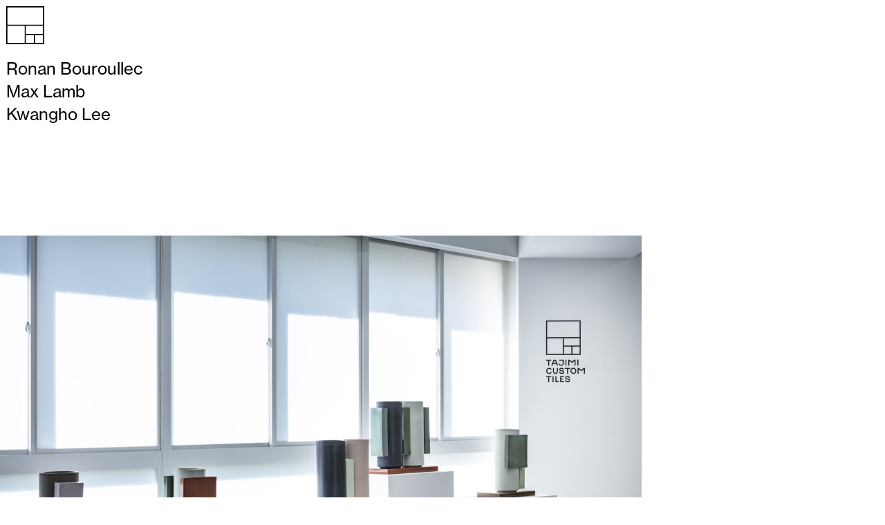

--- FILE ---
content_type: text/html; charset=UTF-8
request_url: https://tajimicustomtiles.jp/collaborations/
body_size: 16855
content:
<!doctype html>
<html lang="en-GB">
<head>
	<meta charset="UTF-8">
	<meta name="viewport" content="width=device-width, initial-scale=1">
	<link rel="profile" href="https://gmpg.org/xfn/11">

	<title>Collaborations &#8211; Tajimi Custom Tiles</title>
<meta name='robots' content='max-image-preview:large' />
<link rel="alternate" href="https://tajimicustomtiles.jp/collaborations/" hreflang="en" />
<link rel="alternate" href="https://tajimicustomtiles.jp/ja/collaborations/" hreflang="ja" />
<link rel="alternate" type="application/rss+xml" title="Tajimi Custom Tiles &raquo; Feed" href="https://tajimicustomtiles.jp/feed/" />
<link rel="alternate" type="application/rss+xml" title="Tajimi Custom Tiles &raquo; Comments Feed" href="https://tajimicustomtiles.jp/comments/feed/" />
<link rel="alternate" type="application/rss+xml" title="Tajimi Custom Tiles &raquo; Collaborations Feed" href="https://tajimicustomtiles.jp/collaborations/feed/" />
<script type="text/javascript">
/* <![CDATA[ */
window._wpemojiSettings = {"baseUrl":"https:\/\/s.w.org\/images\/core\/emoji\/16.0.1\/72x72\/","ext":".png","svgUrl":"https:\/\/s.w.org\/images\/core\/emoji\/16.0.1\/svg\/","svgExt":".svg","source":{"concatemoji":"https:\/\/tajimicustomtiles.jp\/wp\/wp-includes\/js\/wp-emoji-release.min.js?ver=6.8.3"}};
/*! This file is auto-generated */
!function(s,n){var o,i,e;function c(e){try{var t={supportTests:e,timestamp:(new Date).valueOf()};sessionStorage.setItem(o,JSON.stringify(t))}catch(e){}}function p(e,t,n){e.clearRect(0,0,e.canvas.width,e.canvas.height),e.fillText(t,0,0);var t=new Uint32Array(e.getImageData(0,0,e.canvas.width,e.canvas.height).data),a=(e.clearRect(0,0,e.canvas.width,e.canvas.height),e.fillText(n,0,0),new Uint32Array(e.getImageData(0,0,e.canvas.width,e.canvas.height).data));return t.every(function(e,t){return e===a[t]})}function u(e,t){e.clearRect(0,0,e.canvas.width,e.canvas.height),e.fillText(t,0,0);for(var n=e.getImageData(16,16,1,1),a=0;a<n.data.length;a++)if(0!==n.data[a])return!1;return!0}function f(e,t,n,a){switch(t){case"flag":return n(e,"\ud83c\udff3\ufe0f\u200d\u26a7\ufe0f","\ud83c\udff3\ufe0f\u200b\u26a7\ufe0f")?!1:!n(e,"\ud83c\udde8\ud83c\uddf6","\ud83c\udde8\u200b\ud83c\uddf6")&&!n(e,"\ud83c\udff4\udb40\udc67\udb40\udc62\udb40\udc65\udb40\udc6e\udb40\udc67\udb40\udc7f","\ud83c\udff4\u200b\udb40\udc67\u200b\udb40\udc62\u200b\udb40\udc65\u200b\udb40\udc6e\u200b\udb40\udc67\u200b\udb40\udc7f");case"emoji":return!a(e,"\ud83e\udedf")}return!1}function g(e,t,n,a){var r="undefined"!=typeof WorkerGlobalScope&&self instanceof WorkerGlobalScope?new OffscreenCanvas(300,150):s.createElement("canvas"),o=r.getContext("2d",{willReadFrequently:!0}),i=(o.textBaseline="top",o.font="600 32px Arial",{});return e.forEach(function(e){i[e]=t(o,e,n,a)}),i}function t(e){var t=s.createElement("script");t.src=e,t.defer=!0,s.head.appendChild(t)}"undefined"!=typeof Promise&&(o="wpEmojiSettingsSupports",i=["flag","emoji"],n.supports={everything:!0,everythingExceptFlag:!0},e=new Promise(function(e){s.addEventListener("DOMContentLoaded",e,{once:!0})}),new Promise(function(t){var n=function(){try{var e=JSON.parse(sessionStorage.getItem(o));if("object"==typeof e&&"number"==typeof e.timestamp&&(new Date).valueOf()<e.timestamp+604800&&"object"==typeof e.supportTests)return e.supportTests}catch(e){}return null}();if(!n){if("undefined"!=typeof Worker&&"undefined"!=typeof OffscreenCanvas&&"undefined"!=typeof URL&&URL.createObjectURL&&"undefined"!=typeof Blob)try{var e="postMessage("+g.toString()+"("+[JSON.stringify(i),f.toString(),p.toString(),u.toString()].join(",")+"));",a=new Blob([e],{type:"text/javascript"}),r=new Worker(URL.createObjectURL(a),{name:"wpTestEmojiSupports"});return void(r.onmessage=function(e){c(n=e.data),r.terminate(),t(n)})}catch(e){}c(n=g(i,f,p,u))}t(n)}).then(function(e){for(var t in e)n.supports[t]=e[t],n.supports.everything=n.supports.everything&&n.supports[t],"flag"!==t&&(n.supports.everythingExceptFlag=n.supports.everythingExceptFlag&&n.supports[t]);n.supports.everythingExceptFlag=n.supports.everythingExceptFlag&&!n.supports.flag,n.DOMReady=!1,n.readyCallback=function(){n.DOMReady=!0}}).then(function(){return e}).then(function(){var e;n.supports.everything||(n.readyCallback(),(e=n.source||{}).concatemoji?t(e.concatemoji):e.wpemoji&&e.twemoji&&(t(e.twemoji),t(e.wpemoji)))}))}((window,document),window._wpemojiSettings);
/* ]]> */
</script>
<link rel='stylesheet' id='meow-faq-block-css-css' href='https://tajimicustomtiles.jp/wp/wp-content/plugins/faq-block/faq-block.min.css?ver=1745477981' type='text/css' media='all' />
<style id='wp-emoji-styles-inline-css' type='text/css'>

	img.wp-smiley, img.emoji {
		display: inline !important;
		border: none !important;
		box-shadow: none !important;
		height: 1em !important;
		width: 1em !important;
		margin: 0 0.07em !important;
		vertical-align: -0.1em !important;
		background: none !important;
		padding: 0 !important;
	}
</style>
<link rel='stylesheet' id='wp-block-library-css' href='https://tajimicustomtiles.jp/wp/wp-includes/css/dist/block-library/style.min.css?ver=6.8.3' type='text/css' media='all' />
<style id='classic-theme-styles-inline-css' type='text/css'>
/*! This file is auto-generated */
.wp-block-button__link{color:#fff;background-color:#32373c;border-radius:9999px;box-shadow:none;text-decoration:none;padding:calc(.667em + 2px) calc(1.333em + 2px);font-size:1.125em}.wp-block-file__button{background:#32373c;color:#fff;text-decoration:none}
</style>
<style id='filebird-block-filebird-gallery-style-inline-css' type='text/css'>
ul.filebird-block-filebird-gallery{margin:auto!important;padding:0!important;width:100%}ul.filebird-block-filebird-gallery.layout-grid{display:grid;grid-gap:20px;align-items:stretch;grid-template-columns:repeat(var(--columns),1fr);justify-items:stretch}ul.filebird-block-filebird-gallery.layout-grid li img{border:1px solid #ccc;box-shadow:2px 2px 6px 0 rgba(0,0,0,.3);height:100%;max-width:100%;-o-object-fit:cover;object-fit:cover;width:100%}ul.filebird-block-filebird-gallery.layout-masonry{-moz-column-count:var(--columns);-moz-column-gap:var(--space);column-gap:var(--space);-moz-column-width:var(--min-width);columns:var(--min-width) var(--columns);display:block;overflow:auto}ul.filebird-block-filebird-gallery.layout-masonry li{margin-bottom:var(--space)}ul.filebird-block-filebird-gallery li{list-style:none}ul.filebird-block-filebird-gallery li figure{height:100%;margin:0;padding:0;position:relative;width:100%}ul.filebird-block-filebird-gallery li figure figcaption{background:linear-gradient(0deg,rgba(0,0,0,.7),rgba(0,0,0,.3) 70%,transparent);bottom:0;box-sizing:border-box;color:#fff;font-size:.8em;margin:0;max-height:100%;overflow:auto;padding:3em .77em .7em;position:absolute;text-align:center;width:100%;z-index:2}ul.filebird-block-filebird-gallery li figure figcaption a{color:inherit}

</style>
<style id='global-styles-inline-css' type='text/css'>
:root{--wp--preset--aspect-ratio--square: 1;--wp--preset--aspect-ratio--4-3: 4/3;--wp--preset--aspect-ratio--3-4: 3/4;--wp--preset--aspect-ratio--3-2: 3/2;--wp--preset--aspect-ratio--2-3: 2/3;--wp--preset--aspect-ratio--16-9: 16/9;--wp--preset--aspect-ratio--9-16: 9/16;--wp--preset--color--black: #000000;--wp--preset--color--cyan-bluish-gray: #abb8c3;--wp--preset--color--white: #ffffff;--wp--preset--color--pale-pink: #f78da7;--wp--preset--color--vivid-red: #cf2e2e;--wp--preset--color--luminous-vivid-orange: #ff6900;--wp--preset--color--luminous-vivid-amber: #fcb900;--wp--preset--color--light-green-cyan: #7bdcb5;--wp--preset--color--vivid-green-cyan: #00d084;--wp--preset--color--pale-cyan-blue: #8ed1fc;--wp--preset--color--vivid-cyan-blue: #0693e3;--wp--preset--color--vivid-purple: #9b51e0;--wp--preset--gradient--vivid-cyan-blue-to-vivid-purple: linear-gradient(135deg,rgba(6,147,227,1) 0%,rgb(155,81,224) 100%);--wp--preset--gradient--light-green-cyan-to-vivid-green-cyan: linear-gradient(135deg,rgb(122,220,180) 0%,rgb(0,208,130) 100%);--wp--preset--gradient--luminous-vivid-amber-to-luminous-vivid-orange: linear-gradient(135deg,rgba(252,185,0,1) 0%,rgba(255,105,0,1) 100%);--wp--preset--gradient--luminous-vivid-orange-to-vivid-red: linear-gradient(135deg,rgba(255,105,0,1) 0%,rgb(207,46,46) 100%);--wp--preset--gradient--very-light-gray-to-cyan-bluish-gray: linear-gradient(135deg,rgb(238,238,238) 0%,rgb(169,184,195) 100%);--wp--preset--gradient--cool-to-warm-spectrum: linear-gradient(135deg,rgb(74,234,220) 0%,rgb(151,120,209) 20%,rgb(207,42,186) 40%,rgb(238,44,130) 60%,rgb(251,105,98) 80%,rgb(254,248,76) 100%);--wp--preset--gradient--blush-light-purple: linear-gradient(135deg,rgb(255,206,236) 0%,rgb(152,150,240) 100%);--wp--preset--gradient--blush-bordeaux: linear-gradient(135deg,rgb(254,205,165) 0%,rgb(254,45,45) 50%,rgb(107,0,62) 100%);--wp--preset--gradient--luminous-dusk: linear-gradient(135deg,rgb(255,203,112) 0%,rgb(199,81,192) 50%,rgb(65,88,208) 100%);--wp--preset--gradient--pale-ocean: linear-gradient(135deg,rgb(255,245,203) 0%,rgb(182,227,212) 50%,rgb(51,167,181) 100%);--wp--preset--gradient--electric-grass: linear-gradient(135deg,rgb(202,248,128) 0%,rgb(113,206,126) 100%);--wp--preset--gradient--midnight: linear-gradient(135deg,rgb(2,3,129) 0%,rgb(40,116,252) 100%);--wp--preset--font-size--small: 13px;--wp--preset--font-size--medium: 20px;--wp--preset--font-size--large: 36px;--wp--preset--font-size--x-large: 42px;--wp--preset--spacing--20: 0.44rem;--wp--preset--spacing--30: 0.67rem;--wp--preset--spacing--40: 1rem;--wp--preset--spacing--50: 1.5rem;--wp--preset--spacing--60: 2.25rem;--wp--preset--spacing--70: 3.38rem;--wp--preset--spacing--80: 5.06rem;--wp--preset--shadow--natural: 6px 6px 9px rgba(0, 0, 0, 0.2);--wp--preset--shadow--deep: 12px 12px 50px rgba(0, 0, 0, 0.4);--wp--preset--shadow--sharp: 6px 6px 0px rgba(0, 0, 0, 0.2);--wp--preset--shadow--outlined: 6px 6px 0px -3px rgba(255, 255, 255, 1), 6px 6px rgba(0, 0, 0, 1);--wp--preset--shadow--crisp: 6px 6px 0px rgba(0, 0, 0, 1);}:where(.is-layout-flex){gap: 0.5em;}:where(.is-layout-grid){gap: 0.5em;}body .is-layout-flex{display: flex;}.is-layout-flex{flex-wrap: wrap;align-items: center;}.is-layout-flex > :is(*, div){margin: 0;}body .is-layout-grid{display: grid;}.is-layout-grid > :is(*, div){margin: 0;}:where(.wp-block-columns.is-layout-flex){gap: 2em;}:where(.wp-block-columns.is-layout-grid){gap: 2em;}:where(.wp-block-post-template.is-layout-flex){gap: 1.25em;}:where(.wp-block-post-template.is-layout-grid){gap: 1.25em;}.has-black-color{color: var(--wp--preset--color--black) !important;}.has-cyan-bluish-gray-color{color: var(--wp--preset--color--cyan-bluish-gray) !important;}.has-white-color{color: var(--wp--preset--color--white) !important;}.has-pale-pink-color{color: var(--wp--preset--color--pale-pink) !important;}.has-vivid-red-color{color: var(--wp--preset--color--vivid-red) !important;}.has-luminous-vivid-orange-color{color: var(--wp--preset--color--luminous-vivid-orange) !important;}.has-luminous-vivid-amber-color{color: var(--wp--preset--color--luminous-vivid-amber) !important;}.has-light-green-cyan-color{color: var(--wp--preset--color--light-green-cyan) !important;}.has-vivid-green-cyan-color{color: var(--wp--preset--color--vivid-green-cyan) !important;}.has-pale-cyan-blue-color{color: var(--wp--preset--color--pale-cyan-blue) !important;}.has-vivid-cyan-blue-color{color: var(--wp--preset--color--vivid-cyan-blue) !important;}.has-vivid-purple-color{color: var(--wp--preset--color--vivid-purple) !important;}.has-black-background-color{background-color: var(--wp--preset--color--black) !important;}.has-cyan-bluish-gray-background-color{background-color: var(--wp--preset--color--cyan-bluish-gray) !important;}.has-white-background-color{background-color: var(--wp--preset--color--white) !important;}.has-pale-pink-background-color{background-color: var(--wp--preset--color--pale-pink) !important;}.has-vivid-red-background-color{background-color: var(--wp--preset--color--vivid-red) !important;}.has-luminous-vivid-orange-background-color{background-color: var(--wp--preset--color--luminous-vivid-orange) !important;}.has-luminous-vivid-amber-background-color{background-color: var(--wp--preset--color--luminous-vivid-amber) !important;}.has-light-green-cyan-background-color{background-color: var(--wp--preset--color--light-green-cyan) !important;}.has-vivid-green-cyan-background-color{background-color: var(--wp--preset--color--vivid-green-cyan) !important;}.has-pale-cyan-blue-background-color{background-color: var(--wp--preset--color--pale-cyan-blue) !important;}.has-vivid-cyan-blue-background-color{background-color: var(--wp--preset--color--vivid-cyan-blue) !important;}.has-vivid-purple-background-color{background-color: var(--wp--preset--color--vivid-purple) !important;}.has-black-border-color{border-color: var(--wp--preset--color--black) !important;}.has-cyan-bluish-gray-border-color{border-color: var(--wp--preset--color--cyan-bluish-gray) !important;}.has-white-border-color{border-color: var(--wp--preset--color--white) !important;}.has-pale-pink-border-color{border-color: var(--wp--preset--color--pale-pink) !important;}.has-vivid-red-border-color{border-color: var(--wp--preset--color--vivid-red) !important;}.has-luminous-vivid-orange-border-color{border-color: var(--wp--preset--color--luminous-vivid-orange) !important;}.has-luminous-vivid-amber-border-color{border-color: var(--wp--preset--color--luminous-vivid-amber) !important;}.has-light-green-cyan-border-color{border-color: var(--wp--preset--color--light-green-cyan) !important;}.has-vivid-green-cyan-border-color{border-color: var(--wp--preset--color--vivid-green-cyan) !important;}.has-pale-cyan-blue-border-color{border-color: var(--wp--preset--color--pale-cyan-blue) !important;}.has-vivid-cyan-blue-border-color{border-color: var(--wp--preset--color--vivid-cyan-blue) !important;}.has-vivid-purple-border-color{border-color: var(--wp--preset--color--vivid-purple) !important;}.has-vivid-cyan-blue-to-vivid-purple-gradient-background{background: var(--wp--preset--gradient--vivid-cyan-blue-to-vivid-purple) !important;}.has-light-green-cyan-to-vivid-green-cyan-gradient-background{background: var(--wp--preset--gradient--light-green-cyan-to-vivid-green-cyan) !important;}.has-luminous-vivid-amber-to-luminous-vivid-orange-gradient-background{background: var(--wp--preset--gradient--luminous-vivid-amber-to-luminous-vivid-orange) !important;}.has-luminous-vivid-orange-to-vivid-red-gradient-background{background: var(--wp--preset--gradient--luminous-vivid-orange-to-vivid-red) !important;}.has-very-light-gray-to-cyan-bluish-gray-gradient-background{background: var(--wp--preset--gradient--very-light-gray-to-cyan-bluish-gray) !important;}.has-cool-to-warm-spectrum-gradient-background{background: var(--wp--preset--gradient--cool-to-warm-spectrum) !important;}.has-blush-light-purple-gradient-background{background: var(--wp--preset--gradient--blush-light-purple) !important;}.has-blush-bordeaux-gradient-background{background: var(--wp--preset--gradient--blush-bordeaux) !important;}.has-luminous-dusk-gradient-background{background: var(--wp--preset--gradient--luminous-dusk) !important;}.has-pale-ocean-gradient-background{background: var(--wp--preset--gradient--pale-ocean) !important;}.has-electric-grass-gradient-background{background: var(--wp--preset--gradient--electric-grass) !important;}.has-midnight-gradient-background{background: var(--wp--preset--gradient--midnight) !important;}.has-small-font-size{font-size: var(--wp--preset--font-size--small) !important;}.has-medium-font-size{font-size: var(--wp--preset--font-size--medium) !important;}.has-large-font-size{font-size: var(--wp--preset--font-size--large) !important;}.has-x-large-font-size{font-size: var(--wp--preset--font-size--x-large) !important;}
:where(.wp-block-post-template.is-layout-flex){gap: 1.25em;}:where(.wp-block-post-template.is-layout-grid){gap: 1.25em;}
:where(.wp-block-columns.is-layout-flex){gap: 2em;}:where(.wp-block-columns.is-layout-grid){gap: 2em;}
:root :where(.wp-block-pullquote){font-size: 1.5em;line-height: 1.6;}
</style>
<link rel='stylesheet' id='tajimi_custom_tiles-style-css' href='https://tajimicustomtiles.jp/wp/wp-content/themes/tajimi_custom_tiles/style.css?ver=1724639415' type='text/css' media='all' />
<link rel='stylesheet' id='page-loading-ui-css-css' href='https://tajimicustomtiles.jp/wp/wp-content/themes/tajimi_custom_tiles/css/page-loading-ui.css?ver=1724639415' type='text/css' media='all' />
<script type="text/javascript" src="https://tajimicustomtiles.jp/wp/wp-content/themes/tajimi_custom_tiles/js/pace.js?ver=1724639415" id="page-loading-ui-js-js"></script>
<script type="text/javascript" src="https://tajimicustomtiles.jp/wp/wp-includes/js/jquery/jquery.min.js?ver=3.7.1" id="jquery-core-js"></script>
<script type="text/javascript" src="https://tajimicustomtiles.jp/wp/wp-includes/js/jquery/jquery-migrate.min.js?ver=3.4.1" id="jquery-migrate-js"></script>
<link rel="https://api.w.org/" href="https://tajimicustomtiles.jp/wp-json/" /><link rel="EditURI" type="application/rsd+xml" title="RSD" href="https://tajimicustomtiles.jp/wp/xmlrpc.php?rsd" />
<meta name="generator" content="WordPress 6.8.3" />

		<!-- Google Tag Manager -->
		<script>(function(w,d,s,l,i){w[l]=w[l]||[];w[l].push({'gtm.start':
		new Date().getTime(),event:'gtm.js'});var f=d.getElementsByTagName(s)[0],
		j=d.createElement(s),dl=l!='dataLayer'?'&l='+l:'';j.async=true;j.src=
		'https://www.googletagmanager.com/gtm.js?id='+i+dl;f.parentNode.insertBefore(j,f);
		})(window,document,'script','dataLayer','GTM-5HMMGD2');</script>
		<!-- End Google Tag Manager -->	
	<link rel="stylesheet" href="https://use.typekit.net/wlv6frg.css">
	<!-- Primary Meta Tags -->
	<title>Tajimi Custom Tiles – Bespoke Tiles made in Tajimi, Japan</title>
	<meta name="title" content="Tajimi Custom Tiles – Bespoke Tiles made in Tajimi, Japan">
	<meta name="description" content="Tajimi City is the center of the Japanese tile industry, with a centuries-old tradition of craftsmanship and excellence. Tajimi Custom Tiles creates custom-tailored tiles in any size, shape, color or texture, using a range of unique production, glazing and firing methods. ">

	<!-- Open Graph / Facebook -->
	<meta property="og:type" content="website">
	<meta property="og:url" content="https://tajimicustomtiles.jp/">
	<meta property="og:title" content="Tajimi Custom Tiles – Bespoke Tiles made in Tajimi, Japan">
	<meta property="og:description" content="Tajimi City is the center of the Japanese tile industry, with a centuries-old tradition of craftsmanship and excellence. Tajimi Custom Tiles creates custom-tailored tiles in any size, shape, color or texture, using a range of unique production, glazing and firing methods. ">
	<meta property="og:image" content="https://tajimicustomtiles.jp/wp/wp-content/uploads/2020/04/TCT_Logo_mark_og.png">

	<!-- Twitter -->
	<meta property="twitter:card" content="summary_large_image">
	<meta property="twitter:url" content="http://tajimicustomtiles.jp/">
	<meta property="twitter:title" content="Tajimi Custom Tiles – Bespoke Tiles made in Tajimi, Japan">
	<meta property="twitter:description" content="Tajimi City is the center of the Japanese tile industry, with a centuries-old tradition of craftsmanship and excellence. Tajimi Custom Tiles creates custom-tailored tiles in any size, shape, color or texture, using a range of unique production, glazing and firing methods. ">
	<meta property="twitter:image" content="https://tajimicustomtiles.jp/wp/wp-content/uploads/2020/04/TCT_Logo_mark_og.png">
	<div class="menu-collaborations-menu-container"><ul id="menu-collaborations-menu" class="menu"><li id="menu-item-2045" class="menu-item menu-item-type-taxonomy menu-item-object-collaborators_categories menu-item-2045"><a href="https://tajimicustomtiles.jp/collaborators_categories/ronan-bouroullec/">Ronan Bouroullec</a></li>
<li id="menu-item-1163" class="menu-item menu-item-type-taxonomy menu-item-object-collaborators_categories menu-item-1163"><a href="https://tajimicustomtiles.jp/collaborators_categories/max-lamb/">Max Lamb</a></li>
<li id="menu-item-1162" class="menu-item menu-item-type-taxonomy menu-item-object-collaborators_categories menu-item-1162"><a href="https://tajimicustomtiles.jp/collaborators_categories/kwangho-lee/">Kwangho Lee</a></li>
</ul></div><link rel="icon" href="https://tajimicustomtiles.jp/wp/wp-content/uploads/2019/06/cropped-TCT_Logo_mark_white-32x32.png" sizes="32x32" />
<link rel="icon" href="https://tajimicustomtiles.jp/wp/wp-content/uploads/2019/06/cropped-TCT_Logo_mark_white-192x192.png" sizes="192x192" />
<link rel="apple-touch-icon" href="https://tajimicustomtiles.jp/wp/wp-content/uploads/2019/06/cropped-TCT_Logo_mark_white-180x180.png" />
<meta name="msapplication-TileImage" content="https://tajimicustomtiles.jp/wp/wp-content/uploads/2019/06/cropped-TCT_Logo_mark_white-270x270.png" />
<noscript><style id="rocket-lazyload-nojs-css">.rll-youtube-player, [data-lazy-src]{display:none !important;}</style></noscript>
<!-- Global site tag (gtag.js) - Google Analytics -->
<script async src="https://www.googletagmanager.com/gtag/js?id=G-V53HHRBG6H"></script>
<script>
  window.dataLayer = window.dataLayer || [];
  function gtag(){dataLayer.push(arguments);}
  gtag('js', new Date());
  gtag('config', 'G-V53HHRBG6H');
</script>
<!-- Google Tag Manager -->
<script>(function(w,d,s,l,i){w[l]=w[l]||[];w[l].push({'gtm.start':
new Date().getTime(),event:'gtm.js'});var f=d.getElementsByTagName(s)[0],
j=d.createElement(s),dl=l!='dataLayer'?'&l='+l:'';j.async=true;j.src=
'https://www.googletagmanager.com/gtm.js?id='+i+dl;f.parentNode.insertBefore(j,f);
})(window,document,'script','dataLayer','GTM-TJ22KJR');</script>
<!-- End Google Tag Manager -->
</head>

<body class="archive post-type-archive post-type-archive-collaborations wp-custom-logo wp-theme-tajimi_custom_tiles hfeed no-sidebar">
<!-- Google Tag Manager (noscript) -->
<noscript><iframe src="https://www.googletagmanager.com/ns.html?id=GTM-TJ22KJR"
height="0" width="0" style="display:none;visibility:hidden"></iframe></noscript>
<!-- End Google Tag Manager (noscript) -->
<div id="page" class="site">
	<a class="skip-link screen-reader-text" href="#content">Skip to content</a>

	<header id="masthead" class="site-header">
		<div class="site-branding">
			<a href="https://tajimicustomtiles.jp/" class="custom-logo-link" rel="home"><img width="155" height="155" src="data:image/svg+xml,%3Csvg%20xmlns='http://www.w3.org/2000/svg'%20viewBox='0%200%20155%20155'%3E%3C/svg%3E" class="custom-logo" alt="Tajimi Custom Tiles" decoding="async" title="Tajimi Custom Tiles" data-lazy-src="https://tajimicustomtiles.jp/wp/wp-content/uploads/2019/05/TCT_Logo_mark.svg" /><noscript><img width="155" height="155" src="https://tajimicustomtiles.jp/wp/wp-content/uploads/2019/05/TCT_Logo_mark.svg" class="custom-logo" alt="Tajimi Custom Tiles" decoding="async" title="Tajimi Custom Tiles" /></noscript></a>				<p class="site-title"><a href="https://tajimicustomtiles.jp/" rel="home">Tajimi Custom Tiles</a></p>
								<p class="site-description">Bespoke Tiles made in Tajimi, Japan</p>
					</div><!-- .site-branding -->

		<nav id="site-navigation" class="main-navigation">
			<button class="menu-toggle" aria-controls="primary-menu" aria-expanded="false">Primary Menu</button>
			<div class="menu-tct-main-navigation-container"><ul id="primary-menu" class="menu"><li id="menu-item-4173" class="menu-item menu-item-type-post_type menu-item-object-page menu-item-4173"><a href="https://tajimicustomtiles.jp/semi-custom-order/">Custom Tiles</a></li>
<li id="menu-item-4153" class="menu-item menu-item-type-post_type_archive menu-item-object-designer_tile_info menu-item-4153"><a href="https://tajimicustomtiles.jp/designer-tiles/">Designer Tiles</a></li>
<li id="menu-item-446" class="menu-item menu-item-type-post_type menu-item-object-page menu-item-446"><a href="https://tajimicustomtiles.jp/sample-tiles/">Sample Tiles</a></li>
<li id="menu-item-560" class="menu-item menu-item-type-post_type_archive menu-item-object-portfolio menu-item-560"><a href="https://tajimicustomtiles.jp/portfolio/">Portfolio</a></li>
<li id="menu-item-558" class="menu-item menu-item-type-post_type_archive menu-item-object-collaborations current-menu-item menu-item-558"><a href="https://tajimicustomtiles.jp/collaborations/" aria-current="page">Collaboration</a></li>
<li id="menu-item-556" class="menu-item menu-item-type-post_type_archive menu-item-object-brand_story menu-item-556"><a href="https://tajimicustomtiles.jp/brand-story/">Brand Story</a></li>
<li id="menu-item-557" class="menu-item menu-item-type-post_type_archive menu-item-object-production_method menu-item-557"><a href="https://tajimicustomtiles.jp/production-method/">Production</a></li>
<li id="menu-item-447" class="menu-item menu-item-type-post_type menu-item-object-page menu-item-447"><a href="https://tajimicustomtiles.jp/contact/">Contact</a></li>
</ul></div>		</nav><!-- #site-navigation -->
	</header><!-- #masthead -->

	<div id="content" class="site-content">

	<div id="primary" class="content-area">
		<main id="main" class="site-main">

					
			<header class="page-header">
				<h1 class="page-title">Archives: <span>Collaborations</span></h1>			</header><!-- .page-header -->

			
<article id="post-713" class="tmpl_hero_entry post-713 collaborations type-collaborations status-publish hentry">
	
	
	
			
	
	
	<div class="container-content">
	
		<header class="entry-header">
			<h1 class="entry-title">Creative Collaboration with International Designers</h1>		</header><!-- .entry-header -->

		
		<div  class="entry-content">
					</div><!-- .entry-content -->
		
				
	</div><!-- .container-content -->		

	<footer class="entry-footer">
			</footer><!-- .entry-footer -->
</article><!-- #post-713 -->

<article id="post-2023" class="post-2023 collaborations type-collaborations status-publish hentry collaborators_categories-ronan-bouroullec">
	
	
	
		<div class="entry-media itm-img"><img width="2048" height="1365" src="data:image/svg+xml,%3Csvg%20xmlns='http://www.w3.org/2000/svg'%20viewBox='0%200%202048%201365'%3E%3C/svg%3E" class="attachment- size-" alt="" decoding="async" fetchpriority="high" data-lazy-srcset="https://tajimicustomtiles.jp/wp/wp-content/uploads/2022/10/25A7472-1-scaled.jpg 2048w, https://tajimicustomtiles.jp/wp/wp-content/uploads/2022/10/25A7472-1-300x200.jpg 300w, https://tajimicustomtiles.jp/wp/wp-content/uploads/2022/10/25A7472-1-1024x683.jpg 1024w, https://tajimicustomtiles.jp/wp/wp-content/uploads/2022/10/25A7472-1-768x512.jpg 768w, https://tajimicustomtiles.jp/wp/wp-content/uploads/2022/10/25A7472-1-1536x1024.jpg 1536w, https://tajimicustomtiles.jp/wp/wp-content/uploads/2022/10/25A7472-1-500x333.jpg 500w, https://tajimicustomtiles.jp/wp/wp-content/uploads/2022/10/25A7472-1-1500x1000.jpg 1500w" data-lazy-sizes="(max-width: 2048px) 100vw, 2048px" title="" data-lazy-src="https://tajimicustomtiles.jp/wp/wp-content/uploads/2022/10/25A7472-1-scaled.jpg" /><noscript><img width="2048" height="1365" src="https://tajimicustomtiles.jp/wp/wp-content/uploads/2022/10/25A7472-1-scaled.jpg" class="attachment- size-" alt="" decoding="async" fetchpriority="high" srcset="https://tajimicustomtiles.jp/wp/wp-content/uploads/2022/10/25A7472-1-scaled.jpg 2048w, https://tajimicustomtiles.jp/wp/wp-content/uploads/2022/10/25A7472-1-300x200.jpg 300w, https://tajimicustomtiles.jp/wp/wp-content/uploads/2022/10/25A7472-1-1024x683.jpg 1024w, https://tajimicustomtiles.jp/wp/wp-content/uploads/2022/10/25A7472-1-768x512.jpg 768w, https://tajimicustomtiles.jp/wp/wp-content/uploads/2022/10/25A7472-1-1536x1024.jpg 1536w, https://tajimicustomtiles.jp/wp/wp-content/uploads/2022/10/25A7472-1-500x333.jpg 500w, https://tajimicustomtiles.jp/wp/wp-content/uploads/2022/10/25A7472-1-1500x1000.jpg 1500w" sizes="(max-width: 2048px) 100vw, 2048px" title="" /></noscript><img width="2048" height="1365" src="data:image/svg+xml,%3Csvg%20xmlns='http://www.w3.org/2000/svg'%20viewBox='0%200%202048%201365'%3E%3C/svg%3E" class="attachment- size-" alt="" decoding="async" data-lazy-srcset="https://tajimicustomtiles.jp/wp/wp-content/uploads/2022/10/25A7160-2-scaled.jpg 2048w, https://tajimicustomtiles.jp/wp/wp-content/uploads/2022/10/25A7160-2-300x200.jpg 300w, https://tajimicustomtiles.jp/wp/wp-content/uploads/2022/10/25A7160-2-1024x683.jpg 1024w, https://tajimicustomtiles.jp/wp/wp-content/uploads/2022/10/25A7160-2-768x512.jpg 768w, https://tajimicustomtiles.jp/wp/wp-content/uploads/2022/10/25A7160-2-1536x1024.jpg 1536w, https://tajimicustomtiles.jp/wp/wp-content/uploads/2022/10/25A7160-2-500x333.jpg 500w, https://tajimicustomtiles.jp/wp/wp-content/uploads/2022/10/25A7160-2-1500x1000.jpg 1500w" data-lazy-sizes="(max-width: 2048px) 100vw, 2048px" title="" data-lazy-src="https://tajimicustomtiles.jp/wp/wp-content/uploads/2022/10/25A7160-2-scaled.jpg" /><noscript><img width="2048" height="1365" src="https://tajimicustomtiles.jp/wp/wp-content/uploads/2022/10/25A7160-2-scaled.jpg" class="attachment- size-" alt="" decoding="async" srcset="https://tajimicustomtiles.jp/wp/wp-content/uploads/2022/10/25A7160-2-scaled.jpg 2048w, https://tajimicustomtiles.jp/wp/wp-content/uploads/2022/10/25A7160-2-300x200.jpg 300w, https://tajimicustomtiles.jp/wp/wp-content/uploads/2022/10/25A7160-2-1024x683.jpg 1024w, https://tajimicustomtiles.jp/wp/wp-content/uploads/2022/10/25A7160-2-768x512.jpg 768w, https://tajimicustomtiles.jp/wp/wp-content/uploads/2022/10/25A7160-2-1536x1024.jpg 1536w, https://tajimicustomtiles.jp/wp/wp-content/uploads/2022/10/25A7160-2-500x333.jpg 500w, https://tajimicustomtiles.jp/wp/wp-content/uploads/2022/10/25A7160-2-1500x1000.jpg 1500w" sizes="(max-width: 2048px) 100vw, 2048px" title="" /></noscript><img width="2048" height="1365" src="data:image/svg+xml,%3Csvg%20xmlns='http://www.w3.org/2000/svg'%20viewBox='0%200%202048%201365'%3E%3C/svg%3E" class="attachment- size-" alt="" decoding="async" data-lazy-srcset="https://tajimicustomtiles.jp/wp/wp-content/uploads/2022/10/25A7595-1-scaled.jpg 2048w, https://tajimicustomtiles.jp/wp/wp-content/uploads/2022/10/25A7595-1-300x200.jpg 300w, https://tajimicustomtiles.jp/wp/wp-content/uploads/2022/10/25A7595-1-1024x683.jpg 1024w, https://tajimicustomtiles.jp/wp/wp-content/uploads/2022/10/25A7595-1-768x512.jpg 768w, https://tajimicustomtiles.jp/wp/wp-content/uploads/2022/10/25A7595-1-1536x1024.jpg 1536w, https://tajimicustomtiles.jp/wp/wp-content/uploads/2022/10/25A7595-1-500x333.jpg 500w, https://tajimicustomtiles.jp/wp/wp-content/uploads/2022/10/25A7595-1-1500x1000.jpg 1500w" data-lazy-sizes="(max-width: 2048px) 100vw, 2048px" title="" data-lazy-src="https://tajimicustomtiles.jp/wp/wp-content/uploads/2022/10/25A7595-1-scaled.jpg" /><noscript><img width="2048" height="1365" src="https://tajimicustomtiles.jp/wp/wp-content/uploads/2022/10/25A7595-1-scaled.jpg" class="attachment- size-" alt="" decoding="async" srcset="https://tajimicustomtiles.jp/wp/wp-content/uploads/2022/10/25A7595-1-scaled.jpg 2048w, https://tajimicustomtiles.jp/wp/wp-content/uploads/2022/10/25A7595-1-300x200.jpg 300w, https://tajimicustomtiles.jp/wp/wp-content/uploads/2022/10/25A7595-1-1024x683.jpg 1024w, https://tajimicustomtiles.jp/wp/wp-content/uploads/2022/10/25A7595-1-768x512.jpg 768w, https://tajimicustomtiles.jp/wp/wp-content/uploads/2022/10/25A7595-1-1536x1024.jpg 1536w, https://tajimicustomtiles.jp/wp/wp-content/uploads/2022/10/25A7595-1-500x333.jpg 500w, https://tajimicustomtiles.jp/wp/wp-content/uploads/2022/10/25A7595-1-1500x1000.jpg 1500w" sizes="(max-width: 2048px) 100vw, 2048px" title="" /></noscript><img width="2048" height="1365" src="data:image/svg+xml,%3Csvg%20xmlns='http://www.w3.org/2000/svg'%20viewBox='0%200%202048%201365'%3E%3C/svg%3E" class="attachment- size-" alt="" decoding="async" loading="lazy" data-lazy-srcset="https://tajimicustomtiles.jp/wp/wp-content/uploads/2022/10/25A7444-1-scaled.jpg 2048w, https://tajimicustomtiles.jp/wp/wp-content/uploads/2022/10/25A7444-1-300x200.jpg 300w, https://tajimicustomtiles.jp/wp/wp-content/uploads/2022/10/25A7444-1-1024x683.jpg 1024w, https://tajimicustomtiles.jp/wp/wp-content/uploads/2022/10/25A7444-1-768x512.jpg 768w, https://tajimicustomtiles.jp/wp/wp-content/uploads/2022/10/25A7444-1-1536x1024.jpg 1536w, https://tajimicustomtiles.jp/wp/wp-content/uploads/2022/10/25A7444-1-500x333.jpg 500w, https://tajimicustomtiles.jp/wp/wp-content/uploads/2022/10/25A7444-1-1500x1000.jpg 1500w" data-lazy-sizes="(max-width: 2048px) 100vw, 2048px" title="" data-lazy-src="https://tajimicustomtiles.jp/wp/wp-content/uploads/2022/10/25A7444-1-scaled.jpg" /><noscript><img width="2048" height="1365" src="https://tajimicustomtiles.jp/wp/wp-content/uploads/2022/10/25A7444-1-scaled.jpg" class="attachment- size-" alt="" decoding="async" loading="lazy" srcset="https://tajimicustomtiles.jp/wp/wp-content/uploads/2022/10/25A7444-1-scaled.jpg 2048w, https://tajimicustomtiles.jp/wp/wp-content/uploads/2022/10/25A7444-1-300x200.jpg 300w, https://tajimicustomtiles.jp/wp/wp-content/uploads/2022/10/25A7444-1-1024x683.jpg 1024w, https://tajimicustomtiles.jp/wp/wp-content/uploads/2022/10/25A7444-1-768x512.jpg 768w, https://tajimicustomtiles.jp/wp/wp-content/uploads/2022/10/25A7444-1-1536x1024.jpg 1536w, https://tajimicustomtiles.jp/wp/wp-content/uploads/2022/10/25A7444-1-500x333.jpg 500w, https://tajimicustomtiles.jp/wp/wp-content/uploads/2022/10/25A7444-1-1500x1000.jpg 1500w" sizes="(max-width: 2048px) 100vw, 2048px" title="" /></noscript><img width="2048" height="1365" src="data:image/svg+xml,%3Csvg%20xmlns='http://www.w3.org/2000/svg'%20viewBox='0%200%202048%201365'%3E%3C/svg%3E" class="attachment- size-" alt="" decoding="async" loading="lazy" data-lazy-srcset="https://tajimicustomtiles.jp/wp/wp-content/uploads/2022/10/25A7648-1-scaled.jpg 2048w, https://tajimicustomtiles.jp/wp/wp-content/uploads/2022/10/25A7648-1-300x200.jpg 300w, https://tajimicustomtiles.jp/wp/wp-content/uploads/2022/10/25A7648-1-1024x683.jpg 1024w, https://tajimicustomtiles.jp/wp/wp-content/uploads/2022/10/25A7648-1-768x512.jpg 768w, https://tajimicustomtiles.jp/wp/wp-content/uploads/2022/10/25A7648-1-1536x1024.jpg 1536w, https://tajimicustomtiles.jp/wp/wp-content/uploads/2022/10/25A7648-1-500x333.jpg 500w, https://tajimicustomtiles.jp/wp/wp-content/uploads/2022/10/25A7648-1-1500x1000.jpg 1500w" data-lazy-sizes="(max-width: 2048px) 100vw, 2048px" title="" data-lazy-src="https://tajimicustomtiles.jp/wp/wp-content/uploads/2022/10/25A7648-1-scaled.jpg" /><noscript><img width="2048" height="1365" src="https://tajimicustomtiles.jp/wp/wp-content/uploads/2022/10/25A7648-1-scaled.jpg" class="attachment- size-" alt="" decoding="async" loading="lazy" srcset="https://tajimicustomtiles.jp/wp/wp-content/uploads/2022/10/25A7648-1-scaled.jpg 2048w, https://tajimicustomtiles.jp/wp/wp-content/uploads/2022/10/25A7648-1-300x200.jpg 300w, https://tajimicustomtiles.jp/wp/wp-content/uploads/2022/10/25A7648-1-1024x683.jpg 1024w, https://tajimicustomtiles.jp/wp/wp-content/uploads/2022/10/25A7648-1-768x512.jpg 768w, https://tajimicustomtiles.jp/wp/wp-content/uploads/2022/10/25A7648-1-1536x1024.jpg 1536w, https://tajimicustomtiles.jp/wp/wp-content/uploads/2022/10/25A7648-1-500x333.jpg 500w, https://tajimicustomtiles.jp/wp/wp-content/uploads/2022/10/25A7648-1-1500x1000.jpg 1500w" sizes="(max-width: 2048px) 100vw, 2048px" title="" /></noscript></div><div class="entry-media itm-img"><img width="965" height="1280" src="data:image/svg+xml,%3Csvg%20xmlns='http://www.w3.org/2000/svg'%20viewBox='0%200%20965%201280'%3E%3C/svg%3E" class="attachment- size-" alt="" decoding="async" loading="lazy" data-lazy-srcset="https://tajimicustomtiles.jp/wp/wp-content/uploads/2022/05/Bouroullec_Tajimi_02_300-dpi.jpg 965w, https://tajimicustomtiles.jp/wp/wp-content/uploads/2022/05/Bouroullec_Tajimi_02_300-dpi-226x300.jpg 226w, https://tajimicustomtiles.jp/wp/wp-content/uploads/2022/05/Bouroullec_Tajimi_02_300-dpi-772x1024.jpg 772w, https://tajimicustomtiles.jp/wp/wp-content/uploads/2022/05/Bouroullec_Tajimi_02_300-dpi-768x1019.jpg 768w, https://tajimicustomtiles.jp/wp/wp-content/uploads/2022/05/Bouroullec_Tajimi_02_300-dpi-377x500.jpg 377w, https://tajimicustomtiles.jp/wp/wp-content/uploads/2022/05/Bouroullec_Tajimi_02_300-dpi-579x768.jpg 579w" data-lazy-sizes="(max-width: 965px) 100vw, 965px" title="" data-lazy-src="https://tajimicustomtiles.jp/wp/wp-content/uploads/2022/05/Bouroullec_Tajimi_02_300-dpi.jpg" /><noscript><img width="965" height="1280" src="https://tajimicustomtiles.jp/wp/wp-content/uploads/2022/05/Bouroullec_Tajimi_02_300-dpi.jpg" class="attachment- size-" alt="" decoding="async" loading="lazy" srcset="https://tajimicustomtiles.jp/wp/wp-content/uploads/2022/05/Bouroullec_Tajimi_02_300-dpi.jpg 965w, https://tajimicustomtiles.jp/wp/wp-content/uploads/2022/05/Bouroullec_Tajimi_02_300-dpi-226x300.jpg 226w, https://tajimicustomtiles.jp/wp/wp-content/uploads/2022/05/Bouroullec_Tajimi_02_300-dpi-772x1024.jpg 772w, https://tajimicustomtiles.jp/wp/wp-content/uploads/2022/05/Bouroullec_Tajimi_02_300-dpi-768x1019.jpg 768w, https://tajimicustomtiles.jp/wp/wp-content/uploads/2022/05/Bouroullec_Tajimi_02_300-dpi-377x500.jpg 377w, https://tajimicustomtiles.jp/wp/wp-content/uploads/2022/05/Bouroullec_Tajimi_02_300-dpi-579x768.jpg 579w" sizes="(max-width: 965px) 100vw, 965px" title="" /></noscript><img width="854" height="1280" src="data:image/svg+xml,%3Csvg%20xmlns='http://www.w3.org/2000/svg'%20viewBox='0%200%20854%201280'%3E%3C/svg%3E" class="attachment- size-" alt="" decoding="async" loading="lazy" data-lazy-srcset="https://tajimicustomtiles.jp/wp/wp-content/uploads/2022/05/Bouroullec_Tajimi_03_300-dpi.jpg 854w, https://tajimicustomtiles.jp/wp/wp-content/uploads/2022/05/Bouroullec_Tajimi_03_300-dpi-200x300.jpg 200w, https://tajimicustomtiles.jp/wp/wp-content/uploads/2022/05/Bouroullec_Tajimi_03_300-dpi-683x1024.jpg 683w, https://tajimicustomtiles.jp/wp/wp-content/uploads/2022/05/Bouroullec_Tajimi_03_300-dpi-768x1151.jpg 768w, https://tajimicustomtiles.jp/wp/wp-content/uploads/2022/05/Bouroullec_Tajimi_03_300-dpi-334x500.jpg 334w, https://tajimicustomtiles.jp/wp/wp-content/uploads/2022/05/Bouroullec_Tajimi_03_300-dpi-512x768.jpg 512w" data-lazy-sizes="(max-width: 854px) 100vw, 854px" title="" data-lazy-src="https://tajimicustomtiles.jp/wp/wp-content/uploads/2022/05/Bouroullec_Tajimi_03_300-dpi.jpg" /><noscript><img width="854" height="1280" src="https://tajimicustomtiles.jp/wp/wp-content/uploads/2022/05/Bouroullec_Tajimi_03_300-dpi.jpg" class="attachment- size-" alt="" decoding="async" loading="lazy" srcset="https://tajimicustomtiles.jp/wp/wp-content/uploads/2022/05/Bouroullec_Tajimi_03_300-dpi.jpg 854w, https://tajimicustomtiles.jp/wp/wp-content/uploads/2022/05/Bouroullec_Tajimi_03_300-dpi-200x300.jpg 200w, https://tajimicustomtiles.jp/wp/wp-content/uploads/2022/05/Bouroullec_Tajimi_03_300-dpi-683x1024.jpg 683w, https://tajimicustomtiles.jp/wp/wp-content/uploads/2022/05/Bouroullec_Tajimi_03_300-dpi-768x1151.jpg 768w, https://tajimicustomtiles.jp/wp/wp-content/uploads/2022/05/Bouroullec_Tajimi_03_300-dpi-334x500.jpg 334w, https://tajimicustomtiles.jp/wp/wp-content/uploads/2022/05/Bouroullec_Tajimi_03_300-dpi-512x768.jpg 512w" sizes="(max-width: 854px) 100vw, 854px" title="" /></noscript><img width="854" height="1280" src="data:image/svg+xml,%3Csvg%20xmlns='http://www.w3.org/2000/svg'%20viewBox='0%200%20854%201280'%3E%3C/svg%3E" class="attachment- size-" alt="" decoding="async" loading="lazy" data-lazy-srcset="https://tajimicustomtiles.jp/wp/wp-content/uploads/2022/05/Bouroullec_Tajimi_01_300-dpi.jpg 854w, https://tajimicustomtiles.jp/wp/wp-content/uploads/2022/05/Bouroullec_Tajimi_01_300-dpi-200x300.jpg 200w, https://tajimicustomtiles.jp/wp/wp-content/uploads/2022/05/Bouroullec_Tajimi_01_300-dpi-683x1024.jpg 683w, https://tajimicustomtiles.jp/wp/wp-content/uploads/2022/05/Bouroullec_Tajimi_01_300-dpi-768x1151.jpg 768w, https://tajimicustomtiles.jp/wp/wp-content/uploads/2022/05/Bouroullec_Tajimi_01_300-dpi-334x500.jpg 334w, https://tajimicustomtiles.jp/wp/wp-content/uploads/2022/05/Bouroullec_Tajimi_01_300-dpi-512x768.jpg 512w" data-lazy-sizes="(max-width: 854px) 100vw, 854px" title="" data-lazy-src="https://tajimicustomtiles.jp/wp/wp-content/uploads/2022/05/Bouroullec_Tajimi_01_300-dpi.jpg" /><noscript><img width="854" height="1280" src="https://tajimicustomtiles.jp/wp/wp-content/uploads/2022/05/Bouroullec_Tajimi_01_300-dpi.jpg" class="attachment- size-" alt="" decoding="async" loading="lazy" srcset="https://tajimicustomtiles.jp/wp/wp-content/uploads/2022/05/Bouroullec_Tajimi_01_300-dpi.jpg 854w, https://tajimicustomtiles.jp/wp/wp-content/uploads/2022/05/Bouroullec_Tajimi_01_300-dpi-200x300.jpg 200w, https://tajimicustomtiles.jp/wp/wp-content/uploads/2022/05/Bouroullec_Tajimi_01_300-dpi-683x1024.jpg 683w, https://tajimicustomtiles.jp/wp/wp-content/uploads/2022/05/Bouroullec_Tajimi_01_300-dpi-768x1151.jpg 768w, https://tajimicustomtiles.jp/wp/wp-content/uploads/2022/05/Bouroullec_Tajimi_01_300-dpi-334x500.jpg 334w, https://tajimicustomtiles.jp/wp/wp-content/uploads/2022/05/Bouroullec_Tajimi_01_300-dpi-512x768.jpg 512w" sizes="(max-width: 854px) 100vw, 854px" title="" /></noscript></div>	
	
	
	<div class="container-content">
	
		<header class="entry-header">
			<h1 class="entry-title">SOSEI by Ronan Bouroullec</h1>		</header><!-- .entry-header -->

		
		<div id=ronan-bouroullec class="entry-content">
			
<p>Ronan Bouroullec created a series of vase-like objects whose parts are made using the special method of clay extrusion typical for the tile production in Tajimi. Geometrical elements are attached to a cylindrical body to create compositions of geometric forms and colors and glazes. The harmonising, deep colours of the typically Japanese glazes stand are a tribute to the beauty of Japanese ceramics. </p>
		</div><!-- .entry-content -->
		
		<div class="entry-profile profile-photo"><img width="1648" height="2048" src="data:image/svg+xml,%3Csvg%20xmlns='http://www.w3.org/2000/svg'%20viewBox='0%200%201648%202048'%3E%3C/svg%3E" class="attachment- size-" alt="" decoding="async" loading="lazy" data-lazy-srcset="https://tajimicustomtiles.jp/wp/wp-content/uploads/2023/11/RonanBouroullec_MarionBerrin_2023_03-scaled.jpg 1648w, https://tajimicustomtiles.jp/wp/wp-content/uploads/2023/11/RonanBouroullec_MarionBerrin_2023_03-241x300.jpg 241w, https://tajimicustomtiles.jp/wp/wp-content/uploads/2023/11/RonanBouroullec_MarionBerrin_2023_03-824x1024.jpg 824w, https://tajimicustomtiles.jp/wp/wp-content/uploads/2023/11/RonanBouroullec_MarionBerrin_2023_03-768x954.jpg 768w, https://tajimicustomtiles.jp/wp/wp-content/uploads/2023/11/RonanBouroullec_MarionBerrin_2023_03-1236x1536.jpg 1236w, https://tajimicustomtiles.jp/wp/wp-content/uploads/2023/11/RonanBouroullec_MarionBerrin_2023_03-402x500.jpg 402w, https://tajimicustomtiles.jp/wp/wp-content/uploads/2023/11/RonanBouroullec_MarionBerrin_2023_03-618x768.jpg 618w, https://tajimicustomtiles.jp/wp/wp-content/uploads/2023/11/RonanBouroullec_MarionBerrin_2023_03-1207x1500.jpg 1207w" data-lazy-sizes="(max-width: 1648px) 100vw, 1648px" title="" data-lazy-src="https://tajimicustomtiles.jp/wp/wp-content/uploads/2023/11/RonanBouroullec_MarionBerrin_2023_03-scaled.jpg" /><noscript><img width="1648" height="2048" src="https://tajimicustomtiles.jp/wp/wp-content/uploads/2023/11/RonanBouroullec_MarionBerrin_2023_03-scaled.jpg" class="attachment- size-" alt="" decoding="async" loading="lazy" srcset="https://tajimicustomtiles.jp/wp/wp-content/uploads/2023/11/RonanBouroullec_MarionBerrin_2023_03-scaled.jpg 1648w, https://tajimicustomtiles.jp/wp/wp-content/uploads/2023/11/RonanBouroullec_MarionBerrin_2023_03-241x300.jpg 241w, https://tajimicustomtiles.jp/wp/wp-content/uploads/2023/11/RonanBouroullec_MarionBerrin_2023_03-824x1024.jpg 824w, https://tajimicustomtiles.jp/wp/wp-content/uploads/2023/11/RonanBouroullec_MarionBerrin_2023_03-768x954.jpg 768w, https://tajimicustomtiles.jp/wp/wp-content/uploads/2023/11/RonanBouroullec_MarionBerrin_2023_03-1236x1536.jpg 1236w, https://tajimicustomtiles.jp/wp/wp-content/uploads/2023/11/RonanBouroullec_MarionBerrin_2023_03-402x500.jpg 402w, https://tajimicustomtiles.jp/wp/wp-content/uploads/2023/11/RonanBouroullec_MarionBerrin_2023_03-618x768.jpg 618w, https://tajimicustomtiles.jp/wp/wp-content/uploads/2023/11/RonanBouroullec_MarionBerrin_2023_03-1207x1500.jpg 1207w" sizes="(max-width: 1648px) 100vw, 1648px" title="" /></noscript></div><!-- .entry-profile profile-photo --><div class="entry-profile profile-text"><p>Ronan Bouroullec, French designers born in Quimper (Brittany) in 1971. He studied at the École Nationale Supérieure des Arts Appliqués et des Métiers d’Art. </p>
<p>From industrial design to craft work, from large production runs to research, from the object to public space, Ronan Bouroullec‘s creations span multiple fields of expression and have gradually entered our daily lives. His career has been marked by collaborations from major international companies to artisans of an cestral skills from Europe to Japan. Multiple researches have also led them to work with the world’s most renowned museums.</p>
<p>&nbsp;</p>
</div><!-- .entry-profile profile-text -->		
	</div><!-- .container-content -->		

	<footer class="entry-footer">
			</footer><!-- .entry-footer -->
</article><!-- #post-2023 -->

<article id="post-551" class="post-551 collaborations type-collaborations status-publish hentry collaborators_categories-max-lamb">
	
	
	
		<div class="entry-media itm-mov"><iframe loading="lazy" src="about:blank" frameborder="0" allow="loop; autoplay; fullscreen" allowfullscreen data-rocket-lazyload="fitvidscompatible" data-lazy-src="https://player.vimeo.com/video/458392785?dnt=1&#038;app_id=122963&#038;autoplay=1&#038;muted=1"></iframe><noscript><iframe src="https://player.vimeo.com/video/458392785?dnt=1&amp;app_id=122963&autoplay=1&muted=1" frameborder="0" allow="loop; autoplay; fullscreen" allowfullscreen></iframe></noscript></div><div class="entry-media itm-img"><img width="2000" height="1333" src="data:image/svg+xml,%3Csvg%20xmlns='http://www.w3.org/2000/svg'%20viewBox='0%200%202000%201333'%3E%3C/svg%3E" class="attachment- size-" alt="" decoding="async" loading="lazy" data-lazy-srcset="https://tajimicustomtiles.jp/wp/wp-content/uploads/2019/05/190111_1545_s.jpg 2000w, https://tajimicustomtiles.jp/wp/wp-content/uploads/2019/05/190111_1545_s-500x333.jpg 500w, https://tajimicustomtiles.jp/wp/wp-content/uploads/2019/05/190111_1545_s-768x512.jpg 768w, https://tajimicustomtiles.jp/wp/wp-content/uploads/2019/05/190111_1545_s-300x200.jpg 300w, https://tajimicustomtiles.jp/wp/wp-content/uploads/2019/05/190111_1545_s-1024x682.jpg 1024w, https://tajimicustomtiles.jp/wp/wp-content/uploads/2019/05/190111_1545_s-1500x1000.jpg 1500w" data-lazy-sizes="(max-width: 2000px) 100vw, 2000px" title="" data-lazy-src="https://tajimicustomtiles.jp/wp/wp-content/uploads/2019/05/190111_1545_s.jpg" /><noscript><img width="2000" height="1333" src="https://tajimicustomtiles.jp/wp/wp-content/uploads/2019/05/190111_1545_s.jpg" class="attachment- size-" alt="" decoding="async" loading="lazy" srcset="https://tajimicustomtiles.jp/wp/wp-content/uploads/2019/05/190111_1545_s.jpg 2000w, https://tajimicustomtiles.jp/wp/wp-content/uploads/2019/05/190111_1545_s-500x333.jpg 500w, https://tajimicustomtiles.jp/wp/wp-content/uploads/2019/05/190111_1545_s-768x512.jpg 768w, https://tajimicustomtiles.jp/wp/wp-content/uploads/2019/05/190111_1545_s-300x200.jpg 300w, https://tajimicustomtiles.jp/wp/wp-content/uploads/2019/05/190111_1545_s-1024x682.jpg 1024w, https://tajimicustomtiles.jp/wp/wp-content/uploads/2019/05/190111_1545_s-1500x1000.jpg 1500w" sizes="(max-width: 2000px) 100vw, 2000px" title="" /></noscript><img width="2000" height="1333" src="data:image/svg+xml,%3Csvg%20xmlns='http://www.w3.org/2000/svg'%20viewBox='0%200%202000%201333'%3E%3C/svg%3E" class="attachment- size-" alt="" decoding="async" loading="lazy" data-lazy-srcset="https://tajimicustomtiles.jp/wp/wp-content/uploads/2019/05/190111_1547_s.jpg 2000w, https://tajimicustomtiles.jp/wp/wp-content/uploads/2019/05/190111_1547_s-500x333.jpg 500w, https://tajimicustomtiles.jp/wp/wp-content/uploads/2019/05/190111_1547_s-768x512.jpg 768w, https://tajimicustomtiles.jp/wp/wp-content/uploads/2019/05/190111_1547_s-300x200.jpg 300w, https://tajimicustomtiles.jp/wp/wp-content/uploads/2019/05/190111_1547_s-1024x682.jpg 1024w, https://tajimicustomtiles.jp/wp/wp-content/uploads/2019/05/190111_1547_s-1500x1000.jpg 1500w" data-lazy-sizes="(max-width: 2000px) 100vw, 2000px" title="" data-lazy-src="https://tajimicustomtiles.jp/wp/wp-content/uploads/2019/05/190111_1547_s.jpg" /><noscript><img width="2000" height="1333" src="https://tajimicustomtiles.jp/wp/wp-content/uploads/2019/05/190111_1547_s.jpg" class="attachment- size-" alt="" decoding="async" loading="lazy" srcset="https://tajimicustomtiles.jp/wp/wp-content/uploads/2019/05/190111_1547_s.jpg 2000w, https://tajimicustomtiles.jp/wp/wp-content/uploads/2019/05/190111_1547_s-500x333.jpg 500w, https://tajimicustomtiles.jp/wp/wp-content/uploads/2019/05/190111_1547_s-768x512.jpg 768w, https://tajimicustomtiles.jp/wp/wp-content/uploads/2019/05/190111_1547_s-300x200.jpg 300w, https://tajimicustomtiles.jp/wp/wp-content/uploads/2019/05/190111_1547_s-1024x682.jpg 1024w, https://tajimicustomtiles.jp/wp/wp-content/uploads/2019/05/190111_1547_s-1500x1000.jpg 1500w" sizes="(max-width: 2000px) 100vw, 2000px" title="" /></noscript><img width="2000" height="1333" src="data:image/svg+xml,%3Csvg%20xmlns='http://www.w3.org/2000/svg'%20viewBox='0%200%202000%201333'%3E%3C/svg%3E" class="attachment- size-" alt="" decoding="async" loading="lazy" data-lazy-srcset="https://tajimicustomtiles.jp/wp/wp-content/uploads/2019/05/190111_1565_s.jpg 2000w, https://tajimicustomtiles.jp/wp/wp-content/uploads/2019/05/190111_1565_s-500x333.jpg 500w, https://tajimicustomtiles.jp/wp/wp-content/uploads/2019/05/190111_1565_s-768x512.jpg 768w, https://tajimicustomtiles.jp/wp/wp-content/uploads/2019/05/190111_1565_s-300x200.jpg 300w, https://tajimicustomtiles.jp/wp/wp-content/uploads/2019/05/190111_1565_s-1024x682.jpg 1024w, https://tajimicustomtiles.jp/wp/wp-content/uploads/2019/05/190111_1565_s-1500x1000.jpg 1500w" data-lazy-sizes="(max-width: 2000px) 100vw, 2000px" title="" data-lazy-src="https://tajimicustomtiles.jp/wp/wp-content/uploads/2019/05/190111_1565_s.jpg" /><noscript><img width="2000" height="1333" src="https://tajimicustomtiles.jp/wp/wp-content/uploads/2019/05/190111_1565_s.jpg" class="attachment- size-" alt="" decoding="async" loading="lazy" srcset="https://tajimicustomtiles.jp/wp/wp-content/uploads/2019/05/190111_1565_s.jpg 2000w, https://tajimicustomtiles.jp/wp/wp-content/uploads/2019/05/190111_1565_s-500x333.jpg 500w, https://tajimicustomtiles.jp/wp/wp-content/uploads/2019/05/190111_1565_s-768x512.jpg 768w, https://tajimicustomtiles.jp/wp/wp-content/uploads/2019/05/190111_1565_s-300x200.jpg 300w, https://tajimicustomtiles.jp/wp/wp-content/uploads/2019/05/190111_1565_s-1024x682.jpg 1024w, https://tajimicustomtiles.jp/wp/wp-content/uploads/2019/05/190111_1565_s-1500x1000.jpg 1500w" sizes="(max-width: 2000px) 100vw, 2000px" title="" /></noscript><img width="2000" height="1333" src="data:image/svg+xml,%3Csvg%20xmlns='http://www.w3.org/2000/svg'%20viewBox='0%200%202000%201333'%3E%3C/svg%3E" class="attachment- size-" alt="" decoding="async" loading="lazy" data-lazy-srcset="https://tajimicustomtiles.jp/wp/wp-content/uploads/2019/05/190111_1582_s.jpg 2000w, https://tajimicustomtiles.jp/wp/wp-content/uploads/2019/05/190111_1582_s-500x333.jpg 500w, https://tajimicustomtiles.jp/wp/wp-content/uploads/2019/05/190111_1582_s-768x512.jpg 768w, https://tajimicustomtiles.jp/wp/wp-content/uploads/2019/05/190111_1582_s-300x200.jpg 300w, https://tajimicustomtiles.jp/wp/wp-content/uploads/2019/05/190111_1582_s-1024x682.jpg 1024w, https://tajimicustomtiles.jp/wp/wp-content/uploads/2019/05/190111_1582_s-1500x1000.jpg 1500w" data-lazy-sizes="(max-width: 2000px) 100vw, 2000px" title="" data-lazy-src="https://tajimicustomtiles.jp/wp/wp-content/uploads/2019/05/190111_1582_s.jpg" /><noscript><img width="2000" height="1333" src="https://tajimicustomtiles.jp/wp/wp-content/uploads/2019/05/190111_1582_s.jpg" class="attachment- size-" alt="" decoding="async" loading="lazy" srcset="https://tajimicustomtiles.jp/wp/wp-content/uploads/2019/05/190111_1582_s.jpg 2000w, https://tajimicustomtiles.jp/wp/wp-content/uploads/2019/05/190111_1582_s-500x333.jpg 500w, https://tajimicustomtiles.jp/wp/wp-content/uploads/2019/05/190111_1582_s-768x512.jpg 768w, https://tajimicustomtiles.jp/wp/wp-content/uploads/2019/05/190111_1582_s-300x200.jpg 300w, https://tajimicustomtiles.jp/wp/wp-content/uploads/2019/05/190111_1582_s-1024x682.jpg 1024w, https://tajimicustomtiles.jp/wp/wp-content/uploads/2019/05/190111_1582_s-1500x1000.jpg 1500w" sizes="(max-width: 2000px) 100vw, 2000px" title="" /></noscript><img width="2000" height="1500" src="data:image/svg+xml,%3Csvg%20xmlns='http://www.w3.org/2000/svg'%20viewBox='0%200%202000%201500'%3E%3C/svg%3E" class="attachment- size-" alt="" decoding="async" loading="lazy" data-lazy-srcset="https://tajimicustomtiles.jp/wp/wp-content/uploads/2019/05/lang_1.jpg 2000w, https://tajimicustomtiles.jp/wp/wp-content/uploads/2019/05/lang_1-500x375.jpg 500w, https://tajimicustomtiles.jp/wp/wp-content/uploads/2019/05/lang_1-768x576.jpg 768w, https://tajimicustomtiles.jp/wp/wp-content/uploads/2019/05/lang_1-300x225.jpg 300w, https://tajimicustomtiles.jp/wp/wp-content/uploads/2019/05/lang_1-1024x768.jpg 1024w, https://tajimicustomtiles.jp/wp/wp-content/uploads/2019/05/lang_1-1500x1125.jpg 1500w" data-lazy-sizes="(max-width: 2000px) 100vw, 2000px" title="" data-lazy-src="https://tajimicustomtiles.jp/wp/wp-content/uploads/2019/05/lang_1.jpg" /><noscript><img width="2000" height="1500" src="https://tajimicustomtiles.jp/wp/wp-content/uploads/2019/05/lang_1.jpg" class="attachment- size-" alt="" decoding="async" loading="lazy" srcset="https://tajimicustomtiles.jp/wp/wp-content/uploads/2019/05/lang_1.jpg 2000w, https://tajimicustomtiles.jp/wp/wp-content/uploads/2019/05/lang_1-500x375.jpg 500w, https://tajimicustomtiles.jp/wp/wp-content/uploads/2019/05/lang_1-768x576.jpg 768w, https://tajimicustomtiles.jp/wp/wp-content/uploads/2019/05/lang_1-300x225.jpg 300w, https://tajimicustomtiles.jp/wp/wp-content/uploads/2019/05/lang_1-1024x768.jpg 1024w, https://tajimicustomtiles.jp/wp/wp-content/uploads/2019/05/lang_1-1500x1125.jpg 1500w" sizes="(max-width: 2000px) 100vw, 2000px" title="" /></noscript></div><div class="entry-media itm-img"><img width="1280" height="903" src="data:image/svg+xml,%3Csvg%20xmlns='http://www.w3.org/2000/svg'%20viewBox='0%200%201280%20903'%3E%3C/svg%3E" class="attachment- size-" alt="" decoding="async" loading="lazy" data-lazy-srcset="https://tajimicustomtiles.jp/wp/wp-content/uploads/2021/02/25A1310.jpg 1280w, https://tajimicustomtiles.jp/wp/wp-content/uploads/2021/02/25A1310-300x212.jpg 300w, https://tajimicustomtiles.jp/wp/wp-content/uploads/2021/02/25A1310-1024x722.jpg 1024w, https://tajimicustomtiles.jp/wp/wp-content/uploads/2021/02/25A1310-768x542.jpg 768w, https://tajimicustomtiles.jp/wp/wp-content/uploads/2021/02/25A1310-500x353.jpg 500w" data-lazy-sizes="(max-width: 1280px) 100vw, 1280px" title="" data-lazy-src="https://tajimicustomtiles.jp/wp/wp-content/uploads/2021/02/25A1310.jpg" /><noscript><img width="1280" height="903" src="https://tajimicustomtiles.jp/wp/wp-content/uploads/2021/02/25A1310.jpg" class="attachment- size-" alt="" decoding="async" loading="lazy" srcset="https://tajimicustomtiles.jp/wp/wp-content/uploads/2021/02/25A1310.jpg 1280w, https://tajimicustomtiles.jp/wp/wp-content/uploads/2021/02/25A1310-300x212.jpg 300w, https://tajimicustomtiles.jp/wp/wp-content/uploads/2021/02/25A1310-1024x722.jpg 1024w, https://tajimicustomtiles.jp/wp/wp-content/uploads/2021/02/25A1310-768x542.jpg 768w, https://tajimicustomtiles.jp/wp/wp-content/uploads/2021/02/25A1310-500x353.jpg 500w" sizes="(max-width: 1280px) 100vw, 1280px" title="" /></noscript><img width="1280" height="853" src="data:image/svg+xml,%3Csvg%20xmlns='http://www.w3.org/2000/svg'%20viewBox='0%200%201280%20853'%3E%3C/svg%3E" class="attachment- size-" alt="" decoding="async" loading="lazy" data-lazy-srcset="https://tajimicustomtiles.jp/wp/wp-content/uploads/2020/04/25A1262_main.jpg 1280w, https://tajimicustomtiles.jp/wp/wp-content/uploads/2020/04/25A1262_main-300x200.jpg 300w, https://tajimicustomtiles.jp/wp/wp-content/uploads/2020/04/25A1262_main-1024x682.jpg 1024w, https://tajimicustomtiles.jp/wp/wp-content/uploads/2020/04/25A1262_main-768x512.jpg 768w, https://tajimicustomtiles.jp/wp/wp-content/uploads/2020/04/25A1262_main-500x333.jpg 500w" data-lazy-sizes="(max-width: 1280px) 100vw, 1280px" title="" data-lazy-src="https://tajimicustomtiles.jp/wp/wp-content/uploads/2020/04/25A1262_main.jpg" /><noscript><img width="1280" height="853" src="https://tajimicustomtiles.jp/wp/wp-content/uploads/2020/04/25A1262_main.jpg" class="attachment- size-" alt="" decoding="async" loading="lazy" srcset="https://tajimicustomtiles.jp/wp/wp-content/uploads/2020/04/25A1262_main.jpg 1280w, https://tajimicustomtiles.jp/wp/wp-content/uploads/2020/04/25A1262_main-300x200.jpg 300w, https://tajimicustomtiles.jp/wp/wp-content/uploads/2020/04/25A1262_main-1024x682.jpg 1024w, https://tajimicustomtiles.jp/wp/wp-content/uploads/2020/04/25A1262_main-768x512.jpg 768w, https://tajimicustomtiles.jp/wp/wp-content/uploads/2020/04/25A1262_main-500x333.jpg 500w" sizes="(max-width: 1280px) 100vw, 1280px" title="" /></noscript><img width="1280" height="941" src="data:image/svg+xml,%3Csvg%20xmlns='http://www.w3.org/2000/svg'%20viewBox='0%200%201280%20941'%3E%3C/svg%3E" class="attachment- size-" alt="" decoding="async" loading="lazy" data-lazy-srcset="https://tajimicustomtiles.jp/wp/wp-content/uploads/2020/09/25A1177.jpg 1280w, https://tajimicustomtiles.jp/wp/wp-content/uploads/2020/09/25A1177-300x221.jpg 300w, https://tajimicustomtiles.jp/wp/wp-content/uploads/2020/09/25A1177-1024x753.jpg 1024w, https://tajimicustomtiles.jp/wp/wp-content/uploads/2020/09/25A1177-768x565.jpg 768w, https://tajimicustomtiles.jp/wp/wp-content/uploads/2020/09/25A1177-500x368.jpg 500w" data-lazy-sizes="(max-width: 1280px) 100vw, 1280px" title="" data-lazy-src="https://tajimicustomtiles.jp/wp/wp-content/uploads/2020/09/25A1177.jpg" /><noscript><img width="1280" height="941" src="https://tajimicustomtiles.jp/wp/wp-content/uploads/2020/09/25A1177.jpg" class="attachment- size-" alt="" decoding="async" loading="lazy" srcset="https://tajimicustomtiles.jp/wp/wp-content/uploads/2020/09/25A1177.jpg 1280w, https://tajimicustomtiles.jp/wp/wp-content/uploads/2020/09/25A1177-300x221.jpg 300w, https://tajimicustomtiles.jp/wp/wp-content/uploads/2020/09/25A1177-1024x753.jpg 1024w, https://tajimicustomtiles.jp/wp/wp-content/uploads/2020/09/25A1177-768x565.jpg 768w, https://tajimicustomtiles.jp/wp/wp-content/uploads/2020/09/25A1177-500x368.jpg 500w" sizes="(max-width: 1280px) 100vw, 1280px" title="" /></noscript><img width="1280" height="853" src="data:image/svg+xml,%3Csvg%20xmlns='http://www.w3.org/2000/svg'%20viewBox='0%200%201280%20853'%3E%3C/svg%3E" class="attachment- size-" alt="" decoding="async" loading="lazy" data-lazy-srcset="https://tajimicustomtiles.jp/wp/wp-content/uploads/2021/02/25A1182.jpg 1280w, https://tajimicustomtiles.jp/wp/wp-content/uploads/2021/02/25A1182-300x200.jpg 300w, https://tajimicustomtiles.jp/wp/wp-content/uploads/2021/02/25A1182-1024x682.jpg 1024w, https://tajimicustomtiles.jp/wp/wp-content/uploads/2021/02/25A1182-768x512.jpg 768w, https://tajimicustomtiles.jp/wp/wp-content/uploads/2021/02/25A1182-500x333.jpg 500w" data-lazy-sizes="(max-width: 1280px) 100vw, 1280px" title="" data-lazy-src="https://tajimicustomtiles.jp/wp/wp-content/uploads/2021/02/25A1182.jpg" /><noscript><img width="1280" height="853" src="https://tajimicustomtiles.jp/wp/wp-content/uploads/2021/02/25A1182.jpg" class="attachment- size-" alt="" decoding="async" loading="lazy" srcset="https://tajimicustomtiles.jp/wp/wp-content/uploads/2021/02/25A1182.jpg 1280w, https://tajimicustomtiles.jp/wp/wp-content/uploads/2021/02/25A1182-300x200.jpg 300w, https://tajimicustomtiles.jp/wp/wp-content/uploads/2021/02/25A1182-1024x682.jpg 1024w, https://tajimicustomtiles.jp/wp/wp-content/uploads/2021/02/25A1182-768x512.jpg 768w, https://tajimicustomtiles.jp/wp/wp-content/uploads/2021/02/25A1182-500x333.jpg 500w" sizes="(max-width: 1280px) 100vw, 1280px" title="" /></noscript><img width="1280" height="853" src="data:image/svg+xml,%3Csvg%20xmlns='http://www.w3.org/2000/svg'%20viewBox='0%200%201280%20853'%3E%3C/svg%3E" class="attachment- size-" alt="" decoding="async" loading="lazy" data-lazy-srcset="https://tajimicustomtiles.jp/wp/wp-content/uploads/2021/02/25A1294.jpg 1280w, https://tajimicustomtiles.jp/wp/wp-content/uploads/2021/02/25A1294-300x200.jpg 300w, https://tajimicustomtiles.jp/wp/wp-content/uploads/2021/02/25A1294-1024x682.jpg 1024w, https://tajimicustomtiles.jp/wp/wp-content/uploads/2021/02/25A1294-768x512.jpg 768w, https://tajimicustomtiles.jp/wp/wp-content/uploads/2021/02/25A1294-500x333.jpg 500w" data-lazy-sizes="(max-width: 1280px) 100vw, 1280px" title="" data-lazy-src="https://tajimicustomtiles.jp/wp/wp-content/uploads/2021/02/25A1294.jpg" /><noscript><img width="1280" height="853" src="https://tajimicustomtiles.jp/wp/wp-content/uploads/2021/02/25A1294.jpg" class="attachment- size-" alt="" decoding="async" loading="lazy" srcset="https://tajimicustomtiles.jp/wp/wp-content/uploads/2021/02/25A1294.jpg 1280w, https://tajimicustomtiles.jp/wp/wp-content/uploads/2021/02/25A1294-300x200.jpg 300w, https://tajimicustomtiles.jp/wp/wp-content/uploads/2021/02/25A1294-1024x682.jpg 1024w, https://tajimicustomtiles.jp/wp/wp-content/uploads/2021/02/25A1294-768x512.jpg 768w, https://tajimicustomtiles.jp/wp/wp-content/uploads/2021/02/25A1294-500x333.jpg 500w" sizes="(max-width: 1280px) 100vw, 1280px" title="" /></noscript><img width="1280" height="853" src="data:image/svg+xml,%3Csvg%20xmlns='http://www.w3.org/2000/svg'%20viewBox='0%200%201280%20853'%3E%3C/svg%3E" class="attachment- size-" alt="" decoding="async" loading="lazy" data-lazy-srcset="https://tajimicustomtiles.jp/wp/wp-content/uploads/2021/02/25A1161_2.jpg 1280w, https://tajimicustomtiles.jp/wp/wp-content/uploads/2021/02/25A1161_2-300x200.jpg 300w, https://tajimicustomtiles.jp/wp/wp-content/uploads/2021/02/25A1161_2-1024x682.jpg 1024w, https://tajimicustomtiles.jp/wp/wp-content/uploads/2021/02/25A1161_2-768x512.jpg 768w, https://tajimicustomtiles.jp/wp/wp-content/uploads/2021/02/25A1161_2-500x333.jpg 500w" data-lazy-sizes="(max-width: 1280px) 100vw, 1280px" title="" data-lazy-src="https://tajimicustomtiles.jp/wp/wp-content/uploads/2021/02/25A1161_2.jpg" /><noscript><img width="1280" height="853" src="https://tajimicustomtiles.jp/wp/wp-content/uploads/2021/02/25A1161_2.jpg" class="attachment- size-" alt="" decoding="async" loading="lazy" srcset="https://tajimicustomtiles.jp/wp/wp-content/uploads/2021/02/25A1161_2.jpg 1280w, https://tajimicustomtiles.jp/wp/wp-content/uploads/2021/02/25A1161_2-300x200.jpg 300w, https://tajimicustomtiles.jp/wp/wp-content/uploads/2021/02/25A1161_2-1024x682.jpg 1024w, https://tajimicustomtiles.jp/wp/wp-content/uploads/2021/02/25A1161_2-768x512.jpg 768w, https://tajimicustomtiles.jp/wp/wp-content/uploads/2021/02/25A1161_2-500x333.jpg 500w" sizes="(max-width: 1280px) 100vw, 1280px" title="" /></noscript><img width="1280" height="853" src="data:image/svg+xml,%3Csvg%20xmlns='http://www.w3.org/2000/svg'%20viewBox='0%200%201280%20853'%3E%3C/svg%3E" class="attachment- size-" alt="" decoding="async" loading="lazy" data-lazy-srcset="https://tajimicustomtiles.jp/wp/wp-content/uploads/2021/02/25A1167_2.jpg 1280w, https://tajimicustomtiles.jp/wp/wp-content/uploads/2021/02/25A1167_2-300x200.jpg 300w, https://tajimicustomtiles.jp/wp/wp-content/uploads/2021/02/25A1167_2-1024x682.jpg 1024w, https://tajimicustomtiles.jp/wp/wp-content/uploads/2021/02/25A1167_2-768x512.jpg 768w, https://tajimicustomtiles.jp/wp/wp-content/uploads/2021/02/25A1167_2-500x333.jpg 500w" data-lazy-sizes="(max-width: 1280px) 100vw, 1280px" title="" data-lazy-src="https://tajimicustomtiles.jp/wp/wp-content/uploads/2021/02/25A1167_2.jpg" /><noscript><img width="1280" height="853" src="https://tajimicustomtiles.jp/wp/wp-content/uploads/2021/02/25A1167_2.jpg" class="attachment- size-" alt="" decoding="async" loading="lazy" srcset="https://tajimicustomtiles.jp/wp/wp-content/uploads/2021/02/25A1167_2.jpg 1280w, https://tajimicustomtiles.jp/wp/wp-content/uploads/2021/02/25A1167_2-300x200.jpg 300w, https://tajimicustomtiles.jp/wp/wp-content/uploads/2021/02/25A1167_2-1024x682.jpg 1024w, https://tajimicustomtiles.jp/wp/wp-content/uploads/2021/02/25A1167_2-768x512.jpg 768w, https://tajimicustomtiles.jp/wp/wp-content/uploads/2021/02/25A1167_2-500x333.jpg 500w" sizes="(max-width: 1280px) 100vw, 1280px" title="" /></noscript><img width="1280" height="853" src="data:image/svg+xml,%3Csvg%20xmlns='http://www.w3.org/2000/svg'%20viewBox='0%200%201280%20853'%3E%3C/svg%3E" class="attachment- size-" alt="" decoding="async" loading="lazy" data-lazy-srcset="https://tajimicustomtiles.jp/wp/wp-content/uploads/2021/02/25A1348-2.jpg 1280w, https://tajimicustomtiles.jp/wp/wp-content/uploads/2021/02/25A1348-2-300x200.jpg 300w, https://tajimicustomtiles.jp/wp/wp-content/uploads/2021/02/25A1348-2-1024x682.jpg 1024w, https://tajimicustomtiles.jp/wp/wp-content/uploads/2021/02/25A1348-2-768x512.jpg 768w, https://tajimicustomtiles.jp/wp/wp-content/uploads/2021/02/25A1348-2-500x333.jpg 500w" data-lazy-sizes="(max-width: 1280px) 100vw, 1280px" title="" data-lazy-src="https://tajimicustomtiles.jp/wp/wp-content/uploads/2021/02/25A1348-2.jpg" /><noscript><img width="1280" height="853" src="https://tajimicustomtiles.jp/wp/wp-content/uploads/2021/02/25A1348-2.jpg" class="attachment- size-" alt="" decoding="async" loading="lazy" srcset="https://tajimicustomtiles.jp/wp/wp-content/uploads/2021/02/25A1348-2.jpg 1280w, https://tajimicustomtiles.jp/wp/wp-content/uploads/2021/02/25A1348-2-300x200.jpg 300w, https://tajimicustomtiles.jp/wp/wp-content/uploads/2021/02/25A1348-2-1024x682.jpg 1024w, https://tajimicustomtiles.jp/wp/wp-content/uploads/2021/02/25A1348-2-768x512.jpg 768w, https://tajimicustomtiles.jp/wp/wp-content/uploads/2021/02/25A1348-2-500x333.jpg 500w" sizes="(max-width: 1280px) 100vw, 1280px" title="" /></noscript><img width="1280" height="853" src="data:image/svg+xml,%3Csvg%20xmlns='http://www.w3.org/2000/svg'%20viewBox='0%200%201280%20853'%3E%3C/svg%3E" class="attachment- size-" alt="" decoding="async" loading="lazy" data-lazy-srcset="https://tajimicustomtiles.jp/wp/wp-content/uploads/2020/04/25A1145.jpg 1280w, https://tajimicustomtiles.jp/wp/wp-content/uploads/2020/04/25A1145-300x200.jpg 300w, https://tajimicustomtiles.jp/wp/wp-content/uploads/2020/04/25A1145-1024x682.jpg 1024w, https://tajimicustomtiles.jp/wp/wp-content/uploads/2020/04/25A1145-768x512.jpg 768w, https://tajimicustomtiles.jp/wp/wp-content/uploads/2020/04/25A1145-500x333.jpg 500w" data-lazy-sizes="(max-width: 1280px) 100vw, 1280px" title="" data-lazy-src="https://tajimicustomtiles.jp/wp/wp-content/uploads/2020/04/25A1145.jpg" /><noscript><img width="1280" height="853" src="https://tajimicustomtiles.jp/wp/wp-content/uploads/2020/04/25A1145.jpg" class="attachment- size-" alt="" decoding="async" loading="lazy" srcset="https://tajimicustomtiles.jp/wp/wp-content/uploads/2020/04/25A1145.jpg 1280w, https://tajimicustomtiles.jp/wp/wp-content/uploads/2020/04/25A1145-300x200.jpg 300w, https://tajimicustomtiles.jp/wp/wp-content/uploads/2020/04/25A1145-1024x682.jpg 1024w, https://tajimicustomtiles.jp/wp/wp-content/uploads/2020/04/25A1145-768x512.jpg 768w, https://tajimicustomtiles.jp/wp/wp-content/uploads/2020/04/25A1145-500x333.jpg 500w" sizes="(max-width: 1280px) 100vw, 1280px" title="" /></noscript><img width="1280" height="853" src="data:image/svg+xml,%3Csvg%20xmlns='http://www.w3.org/2000/svg'%20viewBox='0%200%201280%20853'%3E%3C/svg%3E" class="attachment- size-" alt="" decoding="async" loading="lazy" data-lazy-srcset="https://tajimicustomtiles.jp/wp/wp-content/uploads/2021/02/25A1134.jpg 1280w, https://tajimicustomtiles.jp/wp/wp-content/uploads/2021/02/25A1134-300x200.jpg 300w, https://tajimicustomtiles.jp/wp/wp-content/uploads/2021/02/25A1134-1024x682.jpg 1024w, https://tajimicustomtiles.jp/wp/wp-content/uploads/2021/02/25A1134-768x512.jpg 768w, https://tajimicustomtiles.jp/wp/wp-content/uploads/2021/02/25A1134-500x333.jpg 500w" data-lazy-sizes="(max-width: 1280px) 100vw, 1280px" title="" data-lazy-src="https://tajimicustomtiles.jp/wp/wp-content/uploads/2021/02/25A1134.jpg" /><noscript><img width="1280" height="853" src="https://tajimicustomtiles.jp/wp/wp-content/uploads/2021/02/25A1134.jpg" class="attachment- size-" alt="" decoding="async" loading="lazy" srcset="https://tajimicustomtiles.jp/wp/wp-content/uploads/2021/02/25A1134.jpg 1280w, https://tajimicustomtiles.jp/wp/wp-content/uploads/2021/02/25A1134-300x200.jpg 300w, https://tajimicustomtiles.jp/wp/wp-content/uploads/2021/02/25A1134-1024x682.jpg 1024w, https://tajimicustomtiles.jp/wp/wp-content/uploads/2021/02/25A1134-768x512.jpg 768w, https://tajimicustomtiles.jp/wp/wp-content/uploads/2021/02/25A1134-500x333.jpg 500w" sizes="(max-width: 1280px) 100vw, 1280px" title="" /></noscript><img width="1280" height="853" src="data:image/svg+xml,%3Csvg%20xmlns='http://www.w3.org/2000/svg'%20viewBox='0%200%201280%20853'%3E%3C/svg%3E" class="attachment- size-" alt="" decoding="async" loading="lazy" data-lazy-srcset="https://tajimicustomtiles.jp/wp/wp-content/uploads/2021/02/25A1136.jpg 1280w, https://tajimicustomtiles.jp/wp/wp-content/uploads/2021/02/25A1136-300x200.jpg 300w, https://tajimicustomtiles.jp/wp/wp-content/uploads/2021/02/25A1136-1024x682.jpg 1024w, https://tajimicustomtiles.jp/wp/wp-content/uploads/2021/02/25A1136-768x512.jpg 768w, https://tajimicustomtiles.jp/wp/wp-content/uploads/2021/02/25A1136-500x333.jpg 500w" data-lazy-sizes="(max-width: 1280px) 100vw, 1280px" title="" data-lazy-src="https://tajimicustomtiles.jp/wp/wp-content/uploads/2021/02/25A1136.jpg" /><noscript><img width="1280" height="853" src="https://tajimicustomtiles.jp/wp/wp-content/uploads/2021/02/25A1136.jpg" class="attachment- size-" alt="" decoding="async" loading="lazy" srcset="https://tajimicustomtiles.jp/wp/wp-content/uploads/2021/02/25A1136.jpg 1280w, https://tajimicustomtiles.jp/wp/wp-content/uploads/2021/02/25A1136-300x200.jpg 300w, https://tajimicustomtiles.jp/wp/wp-content/uploads/2021/02/25A1136-1024x682.jpg 1024w, https://tajimicustomtiles.jp/wp/wp-content/uploads/2021/02/25A1136-768x512.jpg 768w, https://tajimicustomtiles.jp/wp/wp-content/uploads/2021/02/25A1136-500x333.jpg 500w" sizes="(max-width: 1280px) 100vw, 1280px" title="" /></noscript><img width="1280" height="853" src="data:image/svg+xml,%3Csvg%20xmlns='http://www.w3.org/2000/svg'%20viewBox='0%200%201280%20853'%3E%3C/svg%3E" class="attachment- size-" alt="" decoding="async" loading="lazy" data-lazy-srcset="https://tajimicustomtiles.jp/wp/wp-content/uploads/2021/02/25A1139.jpg 1280w, https://tajimicustomtiles.jp/wp/wp-content/uploads/2021/02/25A1139-300x200.jpg 300w, https://tajimicustomtiles.jp/wp/wp-content/uploads/2021/02/25A1139-1024x682.jpg 1024w, https://tajimicustomtiles.jp/wp/wp-content/uploads/2021/02/25A1139-768x512.jpg 768w, https://tajimicustomtiles.jp/wp/wp-content/uploads/2021/02/25A1139-500x333.jpg 500w" data-lazy-sizes="(max-width: 1280px) 100vw, 1280px" title="" data-lazy-src="https://tajimicustomtiles.jp/wp/wp-content/uploads/2021/02/25A1139.jpg" /><noscript><img width="1280" height="853" src="https://tajimicustomtiles.jp/wp/wp-content/uploads/2021/02/25A1139.jpg" class="attachment- size-" alt="" decoding="async" loading="lazy" srcset="https://tajimicustomtiles.jp/wp/wp-content/uploads/2021/02/25A1139.jpg 1280w, https://tajimicustomtiles.jp/wp/wp-content/uploads/2021/02/25A1139-300x200.jpg 300w, https://tajimicustomtiles.jp/wp/wp-content/uploads/2021/02/25A1139-1024x682.jpg 1024w, https://tajimicustomtiles.jp/wp/wp-content/uploads/2021/02/25A1139-768x512.jpg 768w, https://tajimicustomtiles.jp/wp/wp-content/uploads/2021/02/25A1139-500x333.jpg 500w" sizes="(max-width: 1280px) 100vw, 1280px" title="" /></noscript></div>	
	
	
	<div class="container-content">
	
		<header class="entry-header">
			<h1 class="entry-title">Working Tile by Max Lamb</h1>		</header><!-- .entry-header -->

		
		<div id=max-lamb class="entry-content">
			
<p>This project, Max showcases what makes Tajimi a unique manufacturing location and what TCT hopes to achieve. He designed a set of modular, 3-dimensional tiles that can create countless shapes, with the resulting objects performing as vases, sofas, tables, benches or partition walls. He used typical clays with characteristic earthy attributes, and special glazes with ambiguous colours harkening to classic Japanes With e tiles. His production method is pressure moulding which allows highly-precise 3-dimensional shapes and patterns.&nbsp;</p>
		</div><!-- .entry-content -->
		
		<div class="entry-profile profile-photo"><img width="525" height="732" src="data:image/svg+xml,%3Csvg%20xmlns='http://www.w3.org/2000/svg'%20viewBox='0%200%20525%20732'%3E%3C/svg%3E" class="attachment- size-" alt="" decoding="async" loading="lazy" data-lazy-srcset="https://tajimicustomtiles.jp/wp/wp-content/uploads/2019/05/14_PS_MAXLAMB_EXERCISESINSEATING_HR-e1558158568514.jpg 525w, https://tajimicustomtiles.jp/wp/wp-content/uploads/2019/05/14_PS_MAXLAMB_EXERCISESINSEATING_HR-e1558158568514-359x500.jpg 359w, https://tajimicustomtiles.jp/wp/wp-content/uploads/2019/05/14_PS_MAXLAMB_EXERCISESINSEATING_HR-e1558158568514-215x300.jpg 215w" data-lazy-sizes="(max-width: 525px) 100vw, 525px" title="" data-lazy-src="https://tajimicustomtiles.jp/wp/wp-content/uploads/2019/05/14_PS_MAXLAMB_EXERCISESINSEATING_HR-e1558158568514.jpg" /><noscript><img width="525" height="732" src="https://tajimicustomtiles.jp/wp/wp-content/uploads/2019/05/14_PS_MAXLAMB_EXERCISESINSEATING_HR-e1558158568514.jpg" class="attachment- size-" alt="" decoding="async" loading="lazy" srcset="https://tajimicustomtiles.jp/wp/wp-content/uploads/2019/05/14_PS_MAXLAMB_EXERCISESINSEATING_HR-e1558158568514.jpg 525w, https://tajimicustomtiles.jp/wp/wp-content/uploads/2019/05/14_PS_MAXLAMB_EXERCISESINSEATING_HR-e1558158568514-359x500.jpg 359w, https://tajimicustomtiles.jp/wp/wp-content/uploads/2019/05/14_PS_MAXLAMB_EXERCISESINSEATING_HR-e1558158568514-215x300.jpg 215w" sizes="(max-width: 525px) 100vw, 525px" title="" /></noscript></div><!-- .entry-profile profile-photo --><div class="entry-profile profile-text"><p>Max Lamb:<br />A modern-day craftsperson, Max Lamb is a furniture designer with a design sensibility informed by extensive knowledge of manufacturing techniques, respect for materials and skills as a maker. A native of Cornwall, Max has been tinkering with objects and engaging with physical landscapes since he was a small boy. After earning a degree in three-dimensional design from Northumbria University in 2003, he went on to obtain a Master's degree in product design from the Royal College of Art. By 2008 he had started his own practice. Max explores both traditional and unconventional materials and processes, blending experimentation and reasoning to create furniture and products that are both honest and accessible. His work has earned him the Hettich International Design Award (2004) and the Peter Walker Award for Innovation in Furniture Design (2003), as well as collaborations with companies such as Deadgood and Sight Unseen. Max’s designs are exhibited in museums and galleries worldwide, such as the Design Museum and Gallery FUMI in London, the Johnson Trading Gallery in New York, the Wolfsonian Museum in Miami, and Broached Commissions in Melbourne, Australia. Max teaches Design Products at the Royal College of Art and runs regular design workshops for companies and institutions around the world.</p>
</div><!-- .entry-profile profile-text -->		
	</div><!-- .container-content -->		

	<footer class="entry-footer">
			</footer><!-- .entry-footer -->
</article><!-- #post-551 -->

<article id="post-550" class="post-550 collaborations type-collaborations status-publish hentry collaborators_categories-kwangho-lee">
	
	
	
		<div class="entry-media itm-mov"><iframe loading="lazy" src="about:blank" frameborder="0" allow="loop; autoplay; fullscreen" allowfullscreen data-rocket-lazyload="fitvidscompatible" data-lazy-src="https://player.vimeo.com/video/507395313?dnt=1&#038;app_id=122963&#038;autoplay=1&#038;muted=1"></iframe><noscript><iframe src="https://player.vimeo.com/video/507395313?dnt=1&amp;app_id=122963&autoplay=1&muted=1" frameborder="0" allow="loop; autoplay; fullscreen" allowfullscreen></iframe></noscript></div><div class="entry-media itm-img"><img width="2000" height="1333" src="data:image/svg+xml,%3Csvg%20xmlns='http://www.w3.org/2000/svg'%20viewBox='0%200%202000%201333'%3E%3C/svg%3E" class="attachment- size-" alt="" decoding="async" loading="lazy" data-lazy-srcset="https://tajimicustomtiles.jp/wp/wp-content/uploads/2019/05/190111_1180_s.jpg 2000w, https://tajimicustomtiles.jp/wp/wp-content/uploads/2019/05/190111_1180_s-500x333.jpg 500w, https://tajimicustomtiles.jp/wp/wp-content/uploads/2019/05/190111_1180_s-768x512.jpg 768w, https://tajimicustomtiles.jp/wp/wp-content/uploads/2019/05/190111_1180_s-300x200.jpg 300w, https://tajimicustomtiles.jp/wp/wp-content/uploads/2019/05/190111_1180_s-1024x682.jpg 1024w, https://tajimicustomtiles.jp/wp/wp-content/uploads/2019/05/190111_1180_s-1500x1000.jpg 1500w" data-lazy-sizes="(max-width: 2000px) 100vw, 2000px" title="" data-lazy-src="https://tajimicustomtiles.jp/wp/wp-content/uploads/2019/05/190111_1180_s.jpg" /><noscript><img width="2000" height="1333" src="https://tajimicustomtiles.jp/wp/wp-content/uploads/2019/05/190111_1180_s.jpg" class="attachment- size-" alt="" decoding="async" loading="lazy" srcset="https://tajimicustomtiles.jp/wp/wp-content/uploads/2019/05/190111_1180_s.jpg 2000w, https://tajimicustomtiles.jp/wp/wp-content/uploads/2019/05/190111_1180_s-500x333.jpg 500w, https://tajimicustomtiles.jp/wp/wp-content/uploads/2019/05/190111_1180_s-768x512.jpg 768w, https://tajimicustomtiles.jp/wp/wp-content/uploads/2019/05/190111_1180_s-300x200.jpg 300w, https://tajimicustomtiles.jp/wp/wp-content/uploads/2019/05/190111_1180_s-1024x682.jpg 1024w, https://tajimicustomtiles.jp/wp/wp-content/uploads/2019/05/190111_1180_s-1500x1000.jpg 1500w" sizes="(max-width: 2000px) 100vw, 2000px" title="" /></noscript><img width="2000" height="1333" src="data:image/svg+xml,%3Csvg%20xmlns='http://www.w3.org/2000/svg'%20viewBox='0%200%202000%201333'%3E%3C/svg%3E" class="attachment- size-" alt="" decoding="async" loading="lazy" data-lazy-srcset="https://tajimicustomtiles.jp/wp/wp-content/uploads/2019/05/190111_1158_s.jpg 2000w, https://tajimicustomtiles.jp/wp/wp-content/uploads/2019/05/190111_1158_s-500x333.jpg 500w, https://tajimicustomtiles.jp/wp/wp-content/uploads/2019/05/190111_1158_s-768x512.jpg 768w, https://tajimicustomtiles.jp/wp/wp-content/uploads/2019/05/190111_1158_s-300x200.jpg 300w, https://tajimicustomtiles.jp/wp/wp-content/uploads/2019/05/190111_1158_s-1024x682.jpg 1024w, https://tajimicustomtiles.jp/wp/wp-content/uploads/2019/05/190111_1158_s-1500x1000.jpg 1500w" data-lazy-sizes="(max-width: 2000px) 100vw, 2000px" title="" data-lazy-src="https://tajimicustomtiles.jp/wp/wp-content/uploads/2019/05/190111_1158_s.jpg" /><noscript><img width="2000" height="1333" src="https://tajimicustomtiles.jp/wp/wp-content/uploads/2019/05/190111_1158_s.jpg" class="attachment- size-" alt="" decoding="async" loading="lazy" srcset="https://tajimicustomtiles.jp/wp/wp-content/uploads/2019/05/190111_1158_s.jpg 2000w, https://tajimicustomtiles.jp/wp/wp-content/uploads/2019/05/190111_1158_s-500x333.jpg 500w, https://tajimicustomtiles.jp/wp/wp-content/uploads/2019/05/190111_1158_s-768x512.jpg 768w, https://tajimicustomtiles.jp/wp/wp-content/uploads/2019/05/190111_1158_s-300x200.jpg 300w, https://tajimicustomtiles.jp/wp/wp-content/uploads/2019/05/190111_1158_s-1024x682.jpg 1024w, https://tajimicustomtiles.jp/wp/wp-content/uploads/2019/05/190111_1158_s-1500x1000.jpg 1500w" sizes="(max-width: 2000px) 100vw, 2000px" title="" /></noscript><img width="2000" height="1333" src="data:image/svg+xml,%3Csvg%20xmlns='http://www.w3.org/2000/svg'%20viewBox='0%200%202000%201333'%3E%3C/svg%3E" class="attachment- size-" alt="" decoding="async" loading="lazy" data-lazy-srcset="https://tajimicustomtiles.jp/wp/wp-content/uploads/2019/05/190111_1103_s.jpg 2000w, https://tajimicustomtiles.jp/wp/wp-content/uploads/2019/05/190111_1103_s-500x333.jpg 500w, https://tajimicustomtiles.jp/wp/wp-content/uploads/2019/05/190111_1103_s-768x512.jpg 768w, https://tajimicustomtiles.jp/wp/wp-content/uploads/2019/05/190111_1103_s-300x200.jpg 300w, https://tajimicustomtiles.jp/wp/wp-content/uploads/2019/05/190111_1103_s-1024x682.jpg 1024w, https://tajimicustomtiles.jp/wp/wp-content/uploads/2019/05/190111_1103_s-1500x1000.jpg 1500w" data-lazy-sizes="(max-width: 2000px) 100vw, 2000px" title="" data-lazy-src="https://tajimicustomtiles.jp/wp/wp-content/uploads/2019/05/190111_1103_s.jpg" /><noscript><img width="2000" height="1333" src="https://tajimicustomtiles.jp/wp/wp-content/uploads/2019/05/190111_1103_s.jpg" class="attachment- size-" alt="" decoding="async" loading="lazy" srcset="https://tajimicustomtiles.jp/wp/wp-content/uploads/2019/05/190111_1103_s.jpg 2000w, https://tajimicustomtiles.jp/wp/wp-content/uploads/2019/05/190111_1103_s-500x333.jpg 500w, https://tajimicustomtiles.jp/wp/wp-content/uploads/2019/05/190111_1103_s-768x512.jpg 768w, https://tajimicustomtiles.jp/wp/wp-content/uploads/2019/05/190111_1103_s-300x200.jpg 300w, https://tajimicustomtiles.jp/wp/wp-content/uploads/2019/05/190111_1103_s-1024x682.jpg 1024w, https://tajimicustomtiles.jp/wp/wp-content/uploads/2019/05/190111_1103_s-1500x1000.jpg 1500w" sizes="(max-width: 2000px) 100vw, 2000px" title="" /></noscript><img width="2000" height="1333" src="data:image/svg+xml,%3Csvg%20xmlns='http://www.w3.org/2000/svg'%20viewBox='0%200%202000%201333'%3E%3C/svg%3E" class="attachment- size-" alt="" decoding="async" loading="lazy" data-lazy-srcset="https://tajimicustomtiles.jp/wp/wp-content/uploads/2019/05/190111_1207_s.jpg 2000w, https://tajimicustomtiles.jp/wp/wp-content/uploads/2019/05/190111_1207_s-500x333.jpg 500w, https://tajimicustomtiles.jp/wp/wp-content/uploads/2019/05/190111_1207_s-768x512.jpg 768w, https://tajimicustomtiles.jp/wp/wp-content/uploads/2019/05/190111_1207_s-300x200.jpg 300w, https://tajimicustomtiles.jp/wp/wp-content/uploads/2019/05/190111_1207_s-1024x682.jpg 1024w, https://tajimicustomtiles.jp/wp/wp-content/uploads/2019/05/190111_1207_s-1500x1000.jpg 1500w" data-lazy-sizes="(max-width: 2000px) 100vw, 2000px" title="" data-lazy-src="https://tajimicustomtiles.jp/wp/wp-content/uploads/2019/05/190111_1207_s.jpg" /><noscript><img width="2000" height="1333" src="https://tajimicustomtiles.jp/wp/wp-content/uploads/2019/05/190111_1207_s.jpg" class="attachment- size-" alt="" decoding="async" loading="lazy" srcset="https://tajimicustomtiles.jp/wp/wp-content/uploads/2019/05/190111_1207_s.jpg 2000w, https://tajimicustomtiles.jp/wp/wp-content/uploads/2019/05/190111_1207_s-500x333.jpg 500w, https://tajimicustomtiles.jp/wp/wp-content/uploads/2019/05/190111_1207_s-768x512.jpg 768w, https://tajimicustomtiles.jp/wp/wp-content/uploads/2019/05/190111_1207_s-300x200.jpg 300w, https://tajimicustomtiles.jp/wp/wp-content/uploads/2019/05/190111_1207_s-1024x682.jpg 1024w, https://tajimicustomtiles.jp/wp/wp-content/uploads/2019/05/190111_1207_s-1500x1000.jpg 1500w" sizes="(max-width: 2000px) 100vw, 2000px" title="" /></noscript><img width="2000" height="1333" src="data:image/svg+xml,%3Csvg%20xmlns='http://www.w3.org/2000/svg'%20viewBox='0%200%202000%201333'%3E%3C/svg%3E" class="attachment- size-" alt="" decoding="async" loading="lazy" data-lazy-srcset="https://tajimicustomtiles.jp/wp/wp-content/uploads/2019/05/190111_1303_s.jpg 2000w, https://tajimicustomtiles.jp/wp/wp-content/uploads/2019/05/190111_1303_s-500x333.jpg 500w, https://tajimicustomtiles.jp/wp/wp-content/uploads/2019/05/190111_1303_s-768x512.jpg 768w, https://tajimicustomtiles.jp/wp/wp-content/uploads/2019/05/190111_1303_s-300x200.jpg 300w, https://tajimicustomtiles.jp/wp/wp-content/uploads/2019/05/190111_1303_s-1024x682.jpg 1024w, https://tajimicustomtiles.jp/wp/wp-content/uploads/2019/05/190111_1303_s-1500x1000.jpg 1500w" data-lazy-sizes="(max-width: 2000px) 100vw, 2000px" title="" data-lazy-src="https://tajimicustomtiles.jp/wp/wp-content/uploads/2019/05/190111_1303_s.jpg" /><noscript><img width="2000" height="1333" src="https://tajimicustomtiles.jp/wp/wp-content/uploads/2019/05/190111_1303_s.jpg" class="attachment- size-" alt="" decoding="async" loading="lazy" srcset="https://tajimicustomtiles.jp/wp/wp-content/uploads/2019/05/190111_1303_s.jpg 2000w, https://tajimicustomtiles.jp/wp/wp-content/uploads/2019/05/190111_1303_s-500x333.jpg 500w, https://tajimicustomtiles.jp/wp/wp-content/uploads/2019/05/190111_1303_s-768x512.jpg 768w, https://tajimicustomtiles.jp/wp/wp-content/uploads/2019/05/190111_1303_s-300x200.jpg 300w, https://tajimicustomtiles.jp/wp/wp-content/uploads/2019/05/190111_1303_s-1024x682.jpg 1024w, https://tajimicustomtiles.jp/wp/wp-content/uploads/2019/05/190111_1303_s-1500x1000.jpg 1500w" sizes="(max-width: 2000px) 100vw, 2000px" title="" /></noscript></div><div class="entry-media itm-img"><img width="1500" height="2000" src="data:image/svg+xml,%3Csvg%20xmlns='http://www.w3.org/2000/svg'%20viewBox='0%200%201500%202000'%3E%3C/svg%3E" class="attachment- size-" alt="" decoding="async" loading="lazy" data-lazy-srcset="https://tajimicustomtiles.jp/wp/wp-content/uploads/2019/05/Kwanghoo_2_s.jpg 1500w, https://tajimicustomtiles.jp/wp/wp-content/uploads/2019/05/Kwanghoo_2_s-375x500.jpg 375w, https://tajimicustomtiles.jp/wp/wp-content/uploads/2019/05/Kwanghoo_2_s-576x768.jpg 576w, https://tajimicustomtiles.jp/wp/wp-content/uploads/2019/05/Kwanghoo_2_s-1125x1500.jpg 1125w, https://tajimicustomtiles.jp/wp/wp-content/uploads/2019/05/Kwanghoo_2_s-225x300.jpg 225w, https://tajimicustomtiles.jp/wp/wp-content/uploads/2019/05/Kwanghoo_2_s-768x1024.jpg 768w" data-lazy-sizes="(max-width: 1500px) 100vw, 1500px" title="" data-lazy-src="https://tajimicustomtiles.jp/wp/wp-content/uploads/2019/05/Kwanghoo_2_s.jpg" /><noscript><img width="1500" height="2000" src="https://tajimicustomtiles.jp/wp/wp-content/uploads/2019/05/Kwanghoo_2_s.jpg" class="attachment- size-" alt="" decoding="async" loading="lazy" srcset="https://tajimicustomtiles.jp/wp/wp-content/uploads/2019/05/Kwanghoo_2_s.jpg 1500w, https://tajimicustomtiles.jp/wp/wp-content/uploads/2019/05/Kwanghoo_2_s-375x500.jpg 375w, https://tajimicustomtiles.jp/wp/wp-content/uploads/2019/05/Kwanghoo_2_s-576x768.jpg 576w, https://tajimicustomtiles.jp/wp/wp-content/uploads/2019/05/Kwanghoo_2_s-1125x1500.jpg 1125w, https://tajimicustomtiles.jp/wp/wp-content/uploads/2019/05/Kwanghoo_2_s-225x300.jpg 225w, https://tajimicustomtiles.jp/wp/wp-content/uploads/2019/05/Kwanghoo_2_s-768x1024.jpg 768w" sizes="(max-width: 1500px) 100vw, 1500px" title="" /></noscript><img width="1500" height="2000" src="data:image/svg+xml,%3Csvg%20xmlns='http://www.w3.org/2000/svg'%20viewBox='0%200%201500%202000'%3E%3C/svg%3E" class="attachment- size-" alt="" decoding="async" loading="lazy" data-lazy-srcset="https://tajimicustomtiles.jp/wp/wp-content/uploads/2019/05/Kwanghoo_1_s.jpg 1500w, https://tajimicustomtiles.jp/wp/wp-content/uploads/2019/05/Kwanghoo_1_s-375x500.jpg 375w, https://tajimicustomtiles.jp/wp/wp-content/uploads/2019/05/Kwanghoo_1_s-576x768.jpg 576w, https://tajimicustomtiles.jp/wp/wp-content/uploads/2019/05/Kwanghoo_1_s-1125x1500.jpg 1125w, https://tajimicustomtiles.jp/wp/wp-content/uploads/2019/05/Kwanghoo_1_s-225x300.jpg 225w, https://tajimicustomtiles.jp/wp/wp-content/uploads/2019/05/Kwanghoo_1_s-768x1024.jpg 768w" data-lazy-sizes="(max-width: 1500px) 100vw, 1500px" title="" data-lazy-src="https://tajimicustomtiles.jp/wp/wp-content/uploads/2019/05/Kwanghoo_1_s.jpg" /><noscript><img width="1500" height="2000" src="https://tajimicustomtiles.jp/wp/wp-content/uploads/2019/05/Kwanghoo_1_s.jpg" class="attachment- size-" alt="" decoding="async" loading="lazy" srcset="https://tajimicustomtiles.jp/wp/wp-content/uploads/2019/05/Kwanghoo_1_s.jpg 1500w, https://tajimicustomtiles.jp/wp/wp-content/uploads/2019/05/Kwanghoo_1_s-375x500.jpg 375w, https://tajimicustomtiles.jp/wp/wp-content/uploads/2019/05/Kwanghoo_1_s-576x768.jpg 576w, https://tajimicustomtiles.jp/wp/wp-content/uploads/2019/05/Kwanghoo_1_s-1125x1500.jpg 1125w, https://tajimicustomtiles.jp/wp/wp-content/uploads/2019/05/Kwanghoo_1_s-225x300.jpg 225w, https://tajimicustomtiles.jp/wp/wp-content/uploads/2019/05/Kwanghoo_1_s-768x1024.jpg 768w" sizes="(max-width: 1500px) 100vw, 1500px" title="" /></noscript></div><div class="entry-media itm-img"><img width="1280" height="853" src="data:image/svg+xml,%3Csvg%20xmlns='http://www.w3.org/2000/svg'%20viewBox='0%200%201280%20853'%3E%3C/svg%3E" class="attachment- size-" alt="" decoding="async" loading="lazy" data-lazy-srcset="https://tajimicustomtiles.jp/wp/wp-content/uploads/2020/04/main_25A1241.jpg 1280w, https://tajimicustomtiles.jp/wp/wp-content/uploads/2020/04/main_25A1241-300x200.jpg 300w, https://tajimicustomtiles.jp/wp/wp-content/uploads/2020/04/main_25A1241-1024x682.jpg 1024w, https://tajimicustomtiles.jp/wp/wp-content/uploads/2020/04/main_25A1241-768x512.jpg 768w, https://tajimicustomtiles.jp/wp/wp-content/uploads/2020/04/main_25A1241-500x333.jpg 500w" data-lazy-sizes="(max-width: 1280px) 100vw, 1280px" title="" data-lazy-src="https://tajimicustomtiles.jp/wp/wp-content/uploads/2020/04/main_25A1241.jpg" /><noscript><img width="1280" height="853" src="https://tajimicustomtiles.jp/wp/wp-content/uploads/2020/04/main_25A1241.jpg" class="attachment- size-" alt="" decoding="async" loading="lazy" srcset="https://tajimicustomtiles.jp/wp/wp-content/uploads/2020/04/main_25A1241.jpg 1280w, https://tajimicustomtiles.jp/wp/wp-content/uploads/2020/04/main_25A1241-300x200.jpg 300w, https://tajimicustomtiles.jp/wp/wp-content/uploads/2020/04/main_25A1241-1024x682.jpg 1024w, https://tajimicustomtiles.jp/wp/wp-content/uploads/2020/04/main_25A1241-768x512.jpg 768w, https://tajimicustomtiles.jp/wp/wp-content/uploads/2020/04/main_25A1241-500x333.jpg 500w" sizes="(max-width: 1280px) 100vw, 1280px" title="" /></noscript><img width="1280" height="853" src="data:image/svg+xml,%3Csvg%20xmlns='http://www.w3.org/2000/svg'%20viewBox='0%200%201280%20853'%3E%3C/svg%3E" class="attachment- size-" alt="" decoding="async" loading="lazy" data-lazy-srcset="https://tajimicustomtiles.jp/wp/wp-content/uploads/2021/02/25A1259.jpg 1280w, https://tajimicustomtiles.jp/wp/wp-content/uploads/2021/02/25A1259-300x200.jpg 300w, https://tajimicustomtiles.jp/wp/wp-content/uploads/2021/02/25A1259-1024x682.jpg 1024w, https://tajimicustomtiles.jp/wp/wp-content/uploads/2021/02/25A1259-768x512.jpg 768w, https://tajimicustomtiles.jp/wp/wp-content/uploads/2021/02/25A1259-500x333.jpg 500w" data-lazy-sizes="(max-width: 1280px) 100vw, 1280px" title="" data-lazy-src="https://tajimicustomtiles.jp/wp/wp-content/uploads/2021/02/25A1259.jpg" /><noscript><img width="1280" height="853" src="https://tajimicustomtiles.jp/wp/wp-content/uploads/2021/02/25A1259.jpg" class="attachment- size-" alt="" decoding="async" loading="lazy" srcset="https://tajimicustomtiles.jp/wp/wp-content/uploads/2021/02/25A1259.jpg 1280w, https://tajimicustomtiles.jp/wp/wp-content/uploads/2021/02/25A1259-300x200.jpg 300w, https://tajimicustomtiles.jp/wp/wp-content/uploads/2021/02/25A1259-1024x682.jpg 1024w, https://tajimicustomtiles.jp/wp/wp-content/uploads/2021/02/25A1259-768x512.jpg 768w, https://tajimicustomtiles.jp/wp/wp-content/uploads/2021/02/25A1259-500x333.jpg 500w" sizes="(max-width: 1280px) 100vw, 1280px" title="" /></noscript><img width="1280" height="853" src="data:image/svg+xml,%3Csvg%20xmlns='http://www.w3.org/2000/svg'%20viewBox='0%200%201280%20853'%3E%3C/svg%3E" class="attachment- size-" alt="" decoding="async" loading="lazy" data-lazy-srcset="https://tajimicustomtiles.jp/wp/wp-content/uploads/2021/02/25A1213.jpg 1280w, https://tajimicustomtiles.jp/wp/wp-content/uploads/2021/02/25A1213-300x200.jpg 300w, https://tajimicustomtiles.jp/wp/wp-content/uploads/2021/02/25A1213-1024x682.jpg 1024w, https://tajimicustomtiles.jp/wp/wp-content/uploads/2021/02/25A1213-768x512.jpg 768w, https://tajimicustomtiles.jp/wp/wp-content/uploads/2021/02/25A1213-500x333.jpg 500w" data-lazy-sizes="(max-width: 1280px) 100vw, 1280px" title="" data-lazy-src="https://tajimicustomtiles.jp/wp/wp-content/uploads/2021/02/25A1213.jpg" /><noscript><img width="1280" height="853" src="https://tajimicustomtiles.jp/wp/wp-content/uploads/2021/02/25A1213.jpg" class="attachment- size-" alt="" decoding="async" loading="lazy" srcset="https://tajimicustomtiles.jp/wp/wp-content/uploads/2021/02/25A1213.jpg 1280w, https://tajimicustomtiles.jp/wp/wp-content/uploads/2021/02/25A1213-300x200.jpg 300w, https://tajimicustomtiles.jp/wp/wp-content/uploads/2021/02/25A1213-1024x682.jpg 1024w, https://tajimicustomtiles.jp/wp/wp-content/uploads/2021/02/25A1213-768x512.jpg 768w, https://tajimicustomtiles.jp/wp/wp-content/uploads/2021/02/25A1213-500x333.jpg 500w" sizes="(max-width: 1280px) 100vw, 1280px" title="" /></noscript><img width="1280" height="853" src="data:image/svg+xml,%3Csvg%20xmlns='http://www.w3.org/2000/svg'%20viewBox='0%200%201280%20853'%3E%3C/svg%3E" class="attachment- size-" alt="" decoding="async" loading="lazy" data-lazy-srcset="https://tajimicustomtiles.jp/wp/wp-content/uploads/2020/09/25A1231.jpg 1280w, https://tajimicustomtiles.jp/wp/wp-content/uploads/2020/09/25A1231-300x200.jpg 300w, https://tajimicustomtiles.jp/wp/wp-content/uploads/2020/09/25A1231-1024x682.jpg 1024w, https://tajimicustomtiles.jp/wp/wp-content/uploads/2020/09/25A1231-768x512.jpg 768w, https://tajimicustomtiles.jp/wp/wp-content/uploads/2020/09/25A1231-500x333.jpg 500w" data-lazy-sizes="(max-width: 1280px) 100vw, 1280px" title="" data-lazy-src="https://tajimicustomtiles.jp/wp/wp-content/uploads/2020/09/25A1231.jpg" /><noscript><img width="1280" height="853" src="https://tajimicustomtiles.jp/wp/wp-content/uploads/2020/09/25A1231.jpg" class="attachment- size-" alt="" decoding="async" loading="lazy" srcset="https://tajimicustomtiles.jp/wp/wp-content/uploads/2020/09/25A1231.jpg 1280w, https://tajimicustomtiles.jp/wp/wp-content/uploads/2020/09/25A1231-300x200.jpg 300w, https://tajimicustomtiles.jp/wp/wp-content/uploads/2020/09/25A1231-1024x682.jpg 1024w, https://tajimicustomtiles.jp/wp/wp-content/uploads/2020/09/25A1231-768x512.jpg 768w, https://tajimicustomtiles.jp/wp/wp-content/uploads/2020/09/25A1231-500x333.jpg 500w" sizes="(max-width: 1280px) 100vw, 1280px" title="" /></noscript><img width="1280" height="853" src="data:image/svg+xml,%3Csvg%20xmlns='http://www.w3.org/2000/svg'%20viewBox='0%200%201280%20853'%3E%3C/svg%3E" class="attachment- size-" alt="" decoding="async" loading="lazy" data-lazy-srcset="https://tajimicustomtiles.jp/wp/wp-content/uploads/2021/02/25A1226_2.jpg 1280w, https://tajimicustomtiles.jp/wp/wp-content/uploads/2021/02/25A1226_2-300x200.jpg 300w, https://tajimicustomtiles.jp/wp/wp-content/uploads/2021/02/25A1226_2-1024x682.jpg 1024w, https://tajimicustomtiles.jp/wp/wp-content/uploads/2021/02/25A1226_2-768x512.jpg 768w, https://tajimicustomtiles.jp/wp/wp-content/uploads/2021/02/25A1226_2-500x333.jpg 500w" data-lazy-sizes="(max-width: 1280px) 100vw, 1280px" title="" data-lazy-src="https://tajimicustomtiles.jp/wp/wp-content/uploads/2021/02/25A1226_2.jpg" /><noscript><img width="1280" height="853" src="https://tajimicustomtiles.jp/wp/wp-content/uploads/2021/02/25A1226_2.jpg" class="attachment- size-" alt="" decoding="async" loading="lazy" srcset="https://tajimicustomtiles.jp/wp/wp-content/uploads/2021/02/25A1226_2.jpg 1280w, https://tajimicustomtiles.jp/wp/wp-content/uploads/2021/02/25A1226_2-300x200.jpg 300w, https://tajimicustomtiles.jp/wp/wp-content/uploads/2021/02/25A1226_2-1024x682.jpg 1024w, https://tajimicustomtiles.jp/wp/wp-content/uploads/2021/02/25A1226_2-768x512.jpg 768w, https://tajimicustomtiles.jp/wp/wp-content/uploads/2021/02/25A1226_2-500x333.jpg 500w" sizes="(max-width: 1280px) 100vw, 1280px" title="" /></noscript><img width="2048" height="1365" src="data:image/svg+xml,%3Csvg%20xmlns='http://www.w3.org/2000/svg'%20viewBox='0%200%202048%201365'%3E%3C/svg%3E" class="attachment- size-" alt="" decoding="async" loading="lazy" data-lazy-srcset="https://tajimicustomtiles.jp/wp/wp-content/uploads/2020/07/1_yoko-scaled.jpg 2048w, https://tajimicustomtiles.jp/wp/wp-content/uploads/2020/07/1_yoko-300x200.jpg 300w, https://tajimicustomtiles.jp/wp/wp-content/uploads/2020/07/1_yoko-1024x683.jpg 1024w, https://tajimicustomtiles.jp/wp/wp-content/uploads/2020/07/1_yoko-768x512.jpg 768w, https://tajimicustomtiles.jp/wp/wp-content/uploads/2020/07/1_yoko-1536x1024.jpg 1536w, https://tajimicustomtiles.jp/wp/wp-content/uploads/2020/07/1_yoko-500x333.jpg 500w, https://tajimicustomtiles.jp/wp/wp-content/uploads/2020/07/1_yoko-1500x1000.jpg 1500w" data-lazy-sizes="(max-width: 2048px) 100vw, 2048px" title="" data-lazy-src="https://tajimicustomtiles.jp/wp/wp-content/uploads/2020/07/1_yoko-scaled.jpg" /><noscript><img width="2048" height="1365" src="https://tajimicustomtiles.jp/wp/wp-content/uploads/2020/07/1_yoko-scaled.jpg" class="attachment- size-" alt="" decoding="async" loading="lazy" srcset="https://tajimicustomtiles.jp/wp/wp-content/uploads/2020/07/1_yoko-scaled.jpg 2048w, https://tajimicustomtiles.jp/wp/wp-content/uploads/2020/07/1_yoko-300x200.jpg 300w, https://tajimicustomtiles.jp/wp/wp-content/uploads/2020/07/1_yoko-1024x683.jpg 1024w, https://tajimicustomtiles.jp/wp/wp-content/uploads/2020/07/1_yoko-768x512.jpg 768w, https://tajimicustomtiles.jp/wp/wp-content/uploads/2020/07/1_yoko-1536x1024.jpg 1536w, https://tajimicustomtiles.jp/wp/wp-content/uploads/2020/07/1_yoko-500x333.jpg 500w, https://tajimicustomtiles.jp/wp/wp-content/uploads/2020/07/1_yoko-1500x1000.jpg 1500w" sizes="(max-width: 2048px) 100vw, 2048px" title="" /></noscript><img width="1280" height="853" src="data:image/svg+xml,%3Csvg%20xmlns='http://www.w3.org/2000/svg'%20viewBox='0%200%201280%20853'%3E%3C/svg%3E" class="attachment- size-" alt="" decoding="async" loading="lazy" data-lazy-srcset="https://tajimicustomtiles.jp/wp/wp-content/uploads/2021/02/25A1193.jpg 1280w, https://tajimicustomtiles.jp/wp/wp-content/uploads/2021/02/25A1193-300x200.jpg 300w, https://tajimicustomtiles.jp/wp/wp-content/uploads/2021/02/25A1193-1024x682.jpg 1024w, https://tajimicustomtiles.jp/wp/wp-content/uploads/2021/02/25A1193-768x512.jpg 768w, https://tajimicustomtiles.jp/wp/wp-content/uploads/2021/02/25A1193-500x333.jpg 500w" data-lazy-sizes="(max-width: 1280px) 100vw, 1280px" title="" data-lazy-src="https://tajimicustomtiles.jp/wp/wp-content/uploads/2021/02/25A1193.jpg" /><noscript><img width="1280" height="853" src="https://tajimicustomtiles.jp/wp/wp-content/uploads/2021/02/25A1193.jpg" class="attachment- size-" alt="" decoding="async" loading="lazy" srcset="https://tajimicustomtiles.jp/wp/wp-content/uploads/2021/02/25A1193.jpg 1280w, https://tajimicustomtiles.jp/wp/wp-content/uploads/2021/02/25A1193-300x200.jpg 300w, https://tajimicustomtiles.jp/wp/wp-content/uploads/2021/02/25A1193-1024x682.jpg 1024w, https://tajimicustomtiles.jp/wp/wp-content/uploads/2021/02/25A1193-768x512.jpg 768w, https://tajimicustomtiles.jp/wp/wp-content/uploads/2021/02/25A1193-500x333.jpg 500w" sizes="(max-width: 1280px) 100vw, 1280px" title="" /></noscript></div>	
	
	
	<div class="container-content">
	
		<header class="entry-header">
			<h1 class="entry-title">TIDE by Kwangho Lee</h1>		</header><!-- .entry-header -->

		
		<div id=kwangho-lee class="entry-content">
			
<p>For this project, Kwangho was inspired by one of the typical production methods in Tajimi &#8211; the clay extrusion. He created a module with a section in the form of a looped line, that can be extruded to different lengths in order to assume different functions. The modules can be stacked horizontally or vertically to form various basic objects, like walls or benches.<br> When the modules are aligned, the repeated loop has an almost hand-drawn quality, creating patterns reminiscent of knitted fabric. “Knitting” has been an important theme in Kwangho’s work, and he has explored it often in different materials and on diverse scales. In his work with tiles, Kwangho’s knitting theme creates references to the varying states of clay, from initially soft and malleable to ultimately hard and fixed. &nbsp;</p>
		</div><!-- .entry-content -->
		
		<div class="entry-profile profile-photo"><img width="801" height="1200" src="data:image/svg+xml,%3Csvg%20xmlns='http://www.w3.org/2000/svg'%20viewBox='0%200%20801%201200'%3E%3C/svg%3E" class="attachment- size-" alt="" decoding="async" loading="lazy" data-lazy-srcset="https://tajimicustomtiles.jp/wp/wp-content/uploads/2019/05/DOMUS_01_LKH9-e1558157789654.jpg 801w, https://tajimicustomtiles.jp/wp/wp-content/uploads/2019/05/DOMUS_01_LKH9-e1558157789654-334x500.jpg 334w, https://tajimicustomtiles.jp/wp/wp-content/uploads/2019/05/DOMUS_01_LKH9-e1558157789654-513x768.jpg 513w, https://tajimicustomtiles.jp/wp/wp-content/uploads/2019/05/DOMUS_01_LKH9-e1558157789654-200x300.jpg 200w, https://tajimicustomtiles.jp/wp/wp-content/uploads/2019/05/DOMUS_01_LKH9-e1558157789654-768x1151.jpg 768w, https://tajimicustomtiles.jp/wp/wp-content/uploads/2019/05/DOMUS_01_LKH9-e1558157789654-684x1024.jpg 684w" data-lazy-sizes="(max-width: 801px) 100vw, 801px" title="" data-lazy-src="https://tajimicustomtiles.jp/wp/wp-content/uploads/2019/05/DOMUS_01_LKH9-e1558157789654.jpg" /><noscript><img width="801" height="1200" src="https://tajimicustomtiles.jp/wp/wp-content/uploads/2019/05/DOMUS_01_LKH9-e1558157789654.jpg" class="attachment- size-" alt="" decoding="async" loading="lazy" srcset="https://tajimicustomtiles.jp/wp/wp-content/uploads/2019/05/DOMUS_01_LKH9-e1558157789654.jpg 801w, https://tajimicustomtiles.jp/wp/wp-content/uploads/2019/05/DOMUS_01_LKH9-e1558157789654-334x500.jpg 334w, https://tajimicustomtiles.jp/wp/wp-content/uploads/2019/05/DOMUS_01_LKH9-e1558157789654-513x768.jpg 513w, https://tajimicustomtiles.jp/wp/wp-content/uploads/2019/05/DOMUS_01_LKH9-e1558157789654-200x300.jpg 200w, https://tajimicustomtiles.jp/wp/wp-content/uploads/2019/05/DOMUS_01_LKH9-e1558157789654-768x1151.jpg 768w, https://tajimicustomtiles.jp/wp/wp-content/uploads/2019/05/DOMUS_01_LKH9-e1558157789654-684x1024.jpg 684w" sizes="(max-width: 801px) 100vw, 801px" title="" /></noscript></div><!-- .entry-profile profile-photo --><div class="entry-profile profile-text"><p>Kwangho Lee:<br />Kwangho Lee (born, 1981) completed his studies in Metal Art &amp; Design in 2007, before establishing his own design studio in Seoul. Since childhood Kwangho has greatly enjoyed making things by hand, a passion he inherited from his grandfather.  His grandfather was a farmer who crafted daily household goods from the natural materials he found nearby. His grandfather’s influence formed Kwangho’s perspective and way of working.  In his work, Kwangho is always trying to discover, revise and reinterpret the ordinary to give new meaning and function to everyday objects. He does this with a particular interest in the physicality of materials and the joints uniting them, working with artificial as well as natural materials, such as styrofoam, PVC, marble, copper, enamel, steel and ceramic Kwangho was nominated for Jury's Selection of Designer at the Future at Design Miami/Basel, 2009, was selected as Artist of The Year in 2011 by the Korean Ministry of Culture, and Young Craftsperson of The Year by Yeol-a Society for Korean Cultural Heritage, 2013. His works have been shown at Commissaires, Johnson Trading Gallery, Victor Hunt, Karena Schuessler, Clear Gallery &amp; Edition and Gallery Seomi, as well as with group and international exhibitions such as Design Miami/Basel, and Design Days Dubai. Kwangho’s work is in the permanent collection of the Montreal Museum of Fine Arts and the San Francisco Museum of Modern Art, while a number of features of his work have been released in major design publications worldwide.</p>
</div><!-- .entry-profile profile-text -->		
	</div><!-- .container-content -->		

	<footer class="entry-footer">
			</footer><!-- .entry-footer -->
</article><!-- #post-550 -->

		</main><!-- #main -->
	</div><!-- #primary -->


	</div><!-- #content -->

	<footer id="colophon" class="site-footer">
		<div class="site-info">
			<a href="https://wordpress.org/">
				Proudly powered by WordPress			</a>
			<span class="sep"> | </span>
				Theme: tajimi_custom_tiles by <a href="http://www.sebastianfehr.com">Sebastian Fehr</a>.		</div><!-- .site-info -->
	</footer><!-- #colophon -->
</div><!-- #page -->

<script type="speculationrules">
{"prefetch":[{"source":"document","where":{"and":[{"href_matches":"\/*"},{"not":{"href_matches":["\/wp\/wp-*.php","\/wp\/wp-admin\/*","\/wp\/wp-content\/uploads\/*","\/wp\/wp-content\/*","\/wp\/wp-content\/plugins\/*","\/wp\/wp-content\/themes\/tajimi_custom_tiles\/*","\/*\\?(.+)"]}},{"not":{"selector_matches":"a[rel~=\"nofollow\"]"}},{"not":{"selector_matches":".no-prefetch, .no-prefetch a"}}]},"eagerness":"conservative"}]}
</script>
<div class="menu-tct-footer-navi-container"><ul id="menu-tct-footer-navi" class="menu"><li id="menu-item-540" class="menu-item menu-item-type-post_type menu-item-object-page menu-item-540"><a href="https://tajimicustomtiles.jp/contact/">Contact</a></li>
<li id="menu-item-541" class="menu-item menu-item-type-post_type menu-item-object-page menu-item-541"><a href="https://tajimicustomtiles.jp/privacy-policy-2/">Privacy Policy</a></li>
<li id="menu-item-744" class="menu-item menu-item-type-post_type menu-item-object-page menu-item-744"><a href="https://tajimicustomtiles.jp/imprint/">Imprint</a></li>
<li id="menu-item-1700" class="menu-item menu-item-type-post_type menu-item-object-page menu-item-1700"><a href="https://tajimicustomtiles.jp/faq/">FAQ</a></li>
<li id="menu-item-820" class="menu-item menu-item-type-custom menu-item-object-custom menu-item-820"><a target="_blank" href="https://www.instagram.com/tajimicustomtiles/">Instagram</a></li>
<li id="menu-item-794-ja" class="lang-item lang-item-29 lang-item-ja lang-item-first menu-item menu-item-type-custom menu-item-object-custom menu-item-794-ja"><a href="https://tajimicustomtiles.jp/ja/collaborations/" hreflang="ja" lang="ja">Jp</a></li>
</ul></div><script type="text/javascript" src="https://tajimicustomtiles.jp/wp/wp-content/themes/tajimi_custom_tiles/js/navigation.js?ver=1724639415" id="tajimi_custom_tiles-navigation-js"></script>
<script type="text/javascript" src="https://tajimicustomtiles.jp/wp/wp-content/themes/tajimi_custom_tiles/js/skip-link-focus-fix.js?ver=1724639415" id="tajimi_custom_tiles-skip-link-focus-fix-js"></script>
<script type="text/javascript" src="https://tajimicustomtiles.jp/wp/wp-content/themes/tajimi_custom_tiles/js/media-image-slider.js?ver=1724639415" id="sample-tiles-scripts-js"></script>
<script type="text/javascript" src="https://tajimicustomtiles.jp/wp/wp-content/themes/tajimi_custom_tiles/js/tct-img-markup.js?ver=1724639415" id="image-dimensions-js"></script>
<script type="text/javascript" src="https://tajimicustomtiles.jp/wp/wp-content/themes/tajimi_custom_tiles/js/sub-menu.js?ver=1724639415" id="sub-menu-scripts-js"></script>
<script>window.lazyLoadOptions = {
                elements_selector: "img[data-lazy-src],.rocket-lazyload,iframe[data-lazy-src]",
                data_src: "lazy-src",
                data_srcset: "lazy-srcset",
                data_sizes: "lazy-sizes",
                class_loading: "lazyloading",
                class_loaded: "lazyloaded",
                threshold: 300,
                callback_loaded: function(element) {
                    if ( element.tagName === "IFRAME" && element.dataset.rocketLazyload == "fitvidscompatible" ) {
                        if (element.classList.contains("lazyloaded") ) {
                            if (typeof window.jQuery != "undefined") {
                                if (jQuery.fn.fitVids) {
                                    jQuery(element).parent().fitVids();
                                }
                            }
                        }
                    }
                }};
        window.addEventListener('LazyLoad::Initialized', function (e) {
            var lazyLoadInstance = e.detail.instance;

            if (window.MutationObserver) {
                var observer = new MutationObserver(function(mutations) {
                    var image_count = 0;
                    var iframe_count = 0;
                    var rocketlazy_count = 0;

                    mutations.forEach(function(mutation) {
                        for (i = 0; i < mutation.addedNodes.length; i++) {
                            if (typeof mutation.addedNodes[i].getElementsByTagName !== 'function') {
                                return;
                            }

                           if (typeof mutation.addedNodes[i].getElementsByClassName !== 'function') {
                                return;
                            }

                            images = mutation.addedNodes[i].getElementsByTagName('img');
                            is_image = mutation.addedNodes[i].tagName == "IMG";
                            iframes = mutation.addedNodes[i].getElementsByTagName('iframe');
                            is_iframe = mutation.addedNodes[i].tagName == "IFRAME";
                            rocket_lazy = mutation.addedNodes[i].getElementsByClassName('rocket-lazyload');

                            image_count += images.length;
			                iframe_count += iframes.length;
			                rocketlazy_count += rocket_lazy.length;

                            if(is_image){
                                image_count += 1;
                            }

                            if(is_iframe){
                                iframe_count += 1;
                            }
                        }
                    } );

                    if(image_count > 0 || iframe_count > 0 || rocketlazy_count > 0){
                        lazyLoadInstance.update();
                    }
                } );

                var b      = document.getElementsByTagName("body")[0];
                var config = { childList: true, subtree: true };

                observer.observe(b, config);
            }
        }, false);</script><script data-no-minify="1" async src="https://tajimicustomtiles.jp/wp/wp-content/plugins/rocket-lazy-load/assets/js/16.1/lazyload.min.js"></script>
</body>
</html>


--- FILE ---
content_type: text/css
request_url: https://tajimicustomtiles.jp/wp/wp-content/themes/tajimi_custom_tiles/style.css?ver=1724639415
body_size: 15905
content:
/*!
Theme Name: Tajimi Custom Tiles
Theme URI: http://underscores.me/
Author: Sebastian Fehr
Author URI: http://www.sebastianfehr.com
Description: Description
Version: 1.0.1
License: GNU General Public License v2 or later
License URI: LICENSE
Text Domain: tajimi_custom_tiles
Tags: custom-background, custom-logo, custom-menu, featured-images, threaded-comments, translation-ready

This theme, like WordPress, is licensed under the GPL.
Use it to make something cool, have fun, and share what you've learned with others.

Tajimi Custom Tiles is based on Underscores https://underscores.me/, (C) 2012-2017 Automattic, Inc.
Underscores is distributed under the terms of the GNU GPL v2 or later.

Normalizing styles have been helped along thanks to the fine work of
Nicolas Gallagher and Jonathan Neal https://necolas.github.io/normalize.css/
*/
/*--------------------------------------------------------------
>>> TABLE OF CONTENTS:
----------------------------------------------------------------
# Normalize
# Typography
# Elements
# Forms
# Navigation
	## Links
	## Menus
# Accessibility
# Alignments
# Clearings
# Widgets
# Content
	## Posts and pages
	## Comments
# Infinite scroll
# Media
	## Captions
	## Galleries

# Basic Styling
# Header
# Content
# Footer
# UX Elements
# Lazyloading
# Grid Enhancement
# Media Queries
# CAPABILITY QUERIES
--------------------------------------------------------------*/

/*--------------------------------------------------------------
# Root
--------------------------------------------------------------*/
:root {
	
	/* GENERAL UNITS */
	--small-spacing: 4px;
	--middle-spacing: 36px;
	
	--logo-size-small: 55px;
	--logo-size-half: 28px;
	
	/* COLOR */
	--basic-color: black;
	
	/* TYPO */
	/* --font-typeface: neue-haas-grotesk-text, sans-serif; */
	--font-typeface: neue-haas-grotesk-text, sans-serif;
	--font-typeface-display: neue-haas-grotesk-display, sans-serif;
	/* --font-weight: 500; */
	--font-weight: 400;
	--font-size-xl: 48px;
	--font-size-l: 30.5px;
	--font-size-m: 24px;
	/* --font-size-s: 18px; */
	--font-size-s: 20px;
	--font-size-xs: 14px;
	--font-lheight-xl: 95%;
	--font-lheight-l: 100%;
	--font-lheight-m: 140%;	
	--font-lheight-s: 135%;
	--font-lheight-xs: 150%;
	
	/* GRID */
/*	--grid-column: 115px; */
	--grid-column: 105px;
	--grid-row: var(--grid-column);
	--grid-gap: 9px;
	--grid-setting: repeat( auto-fit, minmax( var(--grid-column), 1fr ) );
	--grid-setting-home: repeat( auto-fit, minmax( calc( var(--grid-column) * 2 ), 1fr ) );
	--grid-setting-child: repeat( auto-fill, minmax( var(--grid-column), 1fr ) );
	--grid-setting-content: repeat(12, 1fr);
	--grid-child-item-span: 4;
	--grid-auto-row: minmax( var(--grid-column), 1fr );
	
	--grid-content-container: var(--grid-column) var(--grid-column) var(--grid-column) 1fr;
  
	/* GRID ITEM START PAGE */
	/* 2-2 */
	--item-s-xspan: 5; /* 3 + 2 */
	--item-s-yspan: 4; /* 2 + 2 */
	/* 1-1 */
	--item-m-xspan: 7; /* 6 + 1 */
	--item-m-yspan: 5; /* 4 + 1 */
	--item-l-xspan: 10; /* 9 + 1 */
	--item-l-yspan: 7; /* 6 + 1 */
	/* 1-2 */
	--item-txt-xspan: 4; /* 3 + 1 */
	
	
	/* EFFECTS */
	--drop-shadow: 0px 12px 32px -7px #b3b3b3;
	--drop-shadow-hover: 0px 12px 32px -3px #b3b3b3;
	--drop-shadow-light: 20px 12px 40px -0px rgba(212,212,212,1);
	
	/* UX STATES */
	--disabled-opacity: 0.3;
	
}




/*--------------------------------------------------------------
# Normalize
--------------------------------------------------------------*/
/* normalize.css v8.0.0 | MIT License | github.com/necolas/normalize.css */

/* Document
	 ========================================================================== */

/**
 * 1. Correct the line height in all browsers.
 * 2. Prevent adjustments of font size after orientation changes in iOS.
 */

html {
	line-height: 1.15; /* 1 */
	-webkit-text-size-adjust: 100%; /* 2 */
}

/* Sections
	 ========================================================================== */

/**
 * Remove the margin in all browsers.
 */

body {
	margin: 0;
	overflow-x: hidden;
	font-family: var(--font-typeface);
	font-weight: var(--font-weight);
	color: var(--basic-color);
	/* font antialising setting */
	-moz-osx-font-smoothing: grayscale;
	-webkit-font-smoothing: antialiased;	
}

/**
 * Correct the font size and margin on `h1` elements within `section` and
 * `article` contexts in Chrome, Firefox, and Safari.
 */

h1 {
	font-size: 2em;
	margin: 0.67em 0;
}

/* Grouping content
	 ========================================================================== */

/**
 * 1. Add the correct box sizing in Firefox.
 * 2. Show the overflow in Edge and IE.
 */

hr {
	box-sizing: content-box; /* 1 */
	height: 0; /* 1 */
	overflow: visible; /* 2 */
}

/**
 * 1. Correct the inheritance and scaling of font size in all browsers.
 * 2. Correct the odd `em` font sizing in all browsers.
 */

pre {
	font-family: monospace, monospace; /* 1 */
	font-size: 1em; /* 2 */
}

/* Text-level semantics
	 ========================================================================== */

/**
 * Remove the gray background on active links in IE 10.
 */

a {
	background-color: transparent;
}

/**
 * 1. Remove the bottom border in Chrome 57-
 * 2. Add the correct text decoration in Chrome, Edge, IE, Opera, and Safari.
 */

abbr[title] {
	border-bottom: none; /* 1 */
	text-decoration: underline; /* 2 */
	text-decoration: underline dotted; /* 2 */
}

/**
 * Add the correct font weight in Chrome, Edge, and Safari.
 */

b,
strong {
	font-weight: bolder;
}

/**
 * 1. Correct the inheritance and scaling of font size in all browsers.
 * 2. Correct the odd `em` font sizing in all browsers.
 */

code,
kbd,
samp {
	font-family: monospace, monospace; /* 1 */
	font-size: 1em; /* 2 */
}

/**
 * Add the correct font size in all browsers.
 */

small {
	font-size: 80%;
}

/**
 * Prevent `sub` and `sup` elements from affecting the line height in
 * all browsers.
 */

sub,
sup {
	font-size: 75%;
	line-height: 0;
	position: relative;
	vertical-align: baseline;
}

sub {
	bottom: -0.25em;
}

sup {
	top: -0.5em;
}

/* Embedded content
	 ========================================================================== */

/**
 * Remove the border on images inside links in IE 10.
 */

img {
	border-style: none;
}

/* Forms
	 ========================================================================== */

/**
 * 1. Change the font styles in all browsers.
 * 2. Remove the margin in Firefox and Safari.
 */

button,
input,
optgroup,
select,
textarea {
	font-family: inherit; /* 1 */
	font-size: 100%; /* 1 */
	line-height: 1.15; /* 1 */
	margin: 0; /* 2 */
}

/**
 * Show the overflow in IE.
 * 1. Show the overflow in Edge.
 */

button,
input { /* 1 */
	overflow: visible;
}

/**
 * Remove the inheritance of text transform in Edge, Firefox, and IE.
 * 1. Remove the inheritance of text transform in Firefox.
 */

button,
select { /* 1 */
	text-transform: none;
}

/**
 * Correct the inability to style clickable types in iOS and Safari.
 */

button,
[type="button"],
[type="reset"],
[type="submit"] {
	-webkit-appearance: button;
}

/**
 * Remove the inner border and padding in Firefox.
 */

button::-moz-focus-inner,
[type="button"]::-moz-focus-inner,
[type="reset"]::-moz-focus-inner,
[type="submit"]::-moz-focus-inner {
	border-style: none;
	padding: 0;
}

/**
 * Restore the focus styles unset by the previous rule.
 */

button:-moz-focusring,
[type="button"]:-moz-focusring,
[type="reset"]:-moz-focusring,
[type="submit"]:-moz-focusring {
	outline: 1px dotted ButtonText;
}

/**
 * Correct the padding in Firefox.
 */

fieldset {
	padding: 0.35em 0.75em 0.625em;
}

/**
 * 1. Correct the text wrapping in Edge and IE.
 * 2. Correct the color inheritance from `fieldset` elements in IE.
 * 3. Remove the padding so developers are not caught out when they zero out
 *		`fieldset` elements in all browsers.
 */

legend {
	box-sizing: border-box; /* 1 */
	color: inherit; /* 2 */
	display: table; /* 1 */
	max-width: 100%; /* 1 */
	padding: 0; /* 3 */
	white-space: normal; /* 1 */
}

/**
 * Add the correct vertical alignment in Chrome, Firefox, and Opera.
 */

progress {
	vertical-align: baseline;
}

/**
 * Remove the default vertical scrollbar in IE 10+.
 */

textarea {
	overflow: auto;
}

/**
 * 1. Add the correct box sizing in IE 10.
 * 2. Remove the padding in IE 10.
 */

[type="checkbox"],
[type="radio"] {
	box-sizing: border-box; /* 1 */
	padding: 0; /* 2 */
}

/**
 * Correct the cursor style of increment and decrement buttons in Chrome.
 */

[type="number"]::-webkit-inner-spin-button,
[type="number"]::-webkit-outer-spin-button {
	height: auto;
}

/**
 * 1. Correct the odd appearance in Chrome and Safari.
 * 2. Correct the outline style in Safari.
 */

[type="search"] {
	-webkit-appearance: textfield; /* 1 */
	outline-offset: -2px; /* 2 */
}

/**
 * Remove the inner padding in Chrome and Safari on macOS.
 */

[type="search"]::-webkit-search-decoration {
	-webkit-appearance: none;
}

/**
 * 1. Correct the inability to style clickable types in iOS and Safari.
 * 2. Change font properties to `inherit` in Safari.
 */

::-webkit-file-upload-button {
	-webkit-appearance: button; /* 1 */
	font: inherit; /* 2 */
}

/* Interactive
	 ========================================================================== */

/*
 * Add the correct display in Edge, IE 10+, and Firefox.
 */

details {
	display: block;
}

/*
 * Add the correct display in all browsers.
 */

summary {
	display: list-item;
}

/* Misc
	 ========================================================================== */

/**
 * Add the correct display in IE 10+.
 */

template {
	display: none;
}

/**
 * Add the correct display in IE 10.
 */

[hidden] {
	display: none;
}

/*--------------------------------------------------------------
# Typography
--------------------------------------------------------------*/
body,
button,
input,
select,
optgroup,
textarea {
	color: var(--basic-color);
	font-family: var(--font-typeface);
/*	font-size: 16px;
	font-size: 1rem;
	line-height: 1.5; */
}

h1, h2, h3, h4, h5, h6 {
	clear: both;
}

p {
	margin-bottom: 1.5em;
}

dfn, cite, em, i {
	font-style: italic;
}

blockquote {
	margin: 0 1.5em;
}

address {
	margin: 0 0 1.5em;
}

pre {
	background: #eee;
	font-family: "Courier 10 Pitch", Courier, monospace;
	font-size: 15px;
	font-size: 0.9375rem;
	line-height: 1.6;
	margin-bottom: 1.6em;
	max-width: 100%;
	overflow: auto;
	padding: 1.6em;
}

code, kbd, tt, var {
	font-family: Monaco, Consolas, "Andale Mono", "DejaVu Sans Mono", monospace;
	font-size: 15px;
	font-size: 0.9375rem;
}

abbr, acronym {
	border-bottom: 1px dotted #666;
	cursor: help;
}

mark, ins {
	background: #fff9c0;
	text-decoration: none;
}

big {
	font-size: 125%;
}

/*--------------------------------------------------------------
# Elements
--------------------------------------------------------------*/
html {
	box-sizing: border-box;
}

*,
*:before,
*:after {
	/* Inherit box-sizing to make it easier to change the property for components that leverage other behavior; see https://css-tricks.com/inheriting-box-sizing-probably-slightly-better-best-practice/ */
	box-sizing: inherit;
}

body {
	background: #fff;
	/* Fallback for when there is no custom background color defined. */
}

hr {
	background-color: #ccc;
	border: 0;
	height: 1px;
	margin-bottom: 1.5em;
}

ul, ol {
	margin: 0 0 1.5em 3em;
}

ul {
	list-style: disc;
}

ol {
	list-style: decimal;
}

li > ul,
li > ol {
	margin-bottom: 0;
	margin-left: 1.5em;
}

dt {
	font-weight: bold;
}

dd {
	margin: 0 1.5em 1.5em;
}

img {
	height: auto;
	/* Make sure images are scaled correctly. */
	max-width: 100%;
	/* Adhere to container width. */
}

figure {
	margin: 1em 0;
	/* Extra wide images within figure tags don't overflow the content area. */
}

table {
	margin: 0 0 1.5em;
	width: 100%;
}

/*--------------------------------------------------------------
# Forms
--------------------------------------------------------------*/
button,
input[type="button"],
input[type="reset"],
input[type="submit"] {
	border: 1px solid;
	border-color: #ccc #ccc #bbb;
	border-radius: 3px;
	background: #e6e6e6;
	color: rgba(0, 0, 0, 0.8);
	font-size: 12px;
	font-size: 0.75rem;
	line-height: 1;
	padding: .6em 1em .4em;
}

button:hover,
input[type="button"]:hover,
input[type="reset"]:hover,
input[type="submit"]:hover {
	border-color: #ccc #bbb #aaa;
}

button:active, button:focus,
input[type="button"]:active,
input[type="button"]:focus,
input[type="reset"]:active,
input[type="reset"]:focus,
input[type="submit"]:active,
input[type="submit"]:focus {
	border-color: #aaa #bbb #bbb;
}

input[type="text"],
input[type="email"],
input[type="url"],
input[type="password"],
input[type="search"],
input[type="number"],
input[type="tel"],
input[type="range"],
input[type="date"],
input[type="month"],
input[type="week"],
input[type="time"],
input[type="datetime"],
input[type="datetime-local"],
input[type="color"],
textarea {
	color: #666;
	border: 1px solid #ccc;
	border-radius: 3px;
	padding: 3px;
}

input[type="text"]:focus,
input[type="email"]:focus,
input[type="url"]:focus,
input[type="password"]:focus,
input[type="search"]:focus,
input[type="number"]:focus,
input[type="tel"]:focus,
input[type="range"]:focus,
input[type="date"]:focus,
input[type="month"]:focus,
input[type="week"]:focus,
input[type="time"]:focus,
input[type="datetime"]:focus,
input[type="datetime-local"]:focus,
input[type="color"]:focus,
textarea:focus {
	color: #111;
}

select {
	border: 1px solid #ccc;
}

textarea {
	width: 100%;
}

/*--------------------------------------------------------------
# Navigation
--------------------------------------------------------------*/
/*--------------------------------------------------------------
## Links
--------------------------------------------------------------*/
a {
	color: royalblue;
}

a:visited {
	color: purple;
}

a:hover, a:focus, a:active {
	color: midnightblue;
}

a:focus {
	outline: thin dotted;
}

a:hover, a:active {
	outline: 0;
}

/*--------------------------------------------------------------
## Menus
--------------------------------------------------------------*/
.main-navigation {
	clear: both;
	display: block;
	float: left;
	width: 100%;
}

.main-navigation ul {
	display: none;
	list-style: none;
	margin: 0;
	padding-left: 0;
}

.main-navigation ul ul {
	box-shadow: 0 3px 3px rgba(0, 0, 0, 0.2);
	float: left;
	position: absolute;
	top: 100%;
	left: -999em;
	z-index: 99999;
}

.main-navigation ul ul ul {
	left: -999em;
	top: 0;
}

.main-navigation ul ul li:hover > ul,
.main-navigation ul ul li.focus > ul {
	left: 100%;
}

.main-navigation ul ul a {
	width: 200px;
}

.main-navigation ul li:hover > ul,
.main-navigation ul li.focus > ul {
	left: auto;
}

.main-navigation li {
	float: left;
	position: relative;
}

.main-navigation a {
	display: block;
	text-decoration: none;
}

/* Small menu. */
.menu-toggle,
.main-navigation.toggled ul {
	display: block;
}

@media screen and (min-width: 950px) {
	.menu-toggle {
		display: none;
	}
	.main-navigation ul {
		display: block;
	}
}

.site-main .comment-navigation, .site-main
.posts-navigation, .site-main
.post-navigation {
	margin: 0 0 1.5em;
	overflow: hidden;
}

.comment-navigation .nav-previous,
.posts-navigation .nav-previous,
.post-navigation .nav-previous {
	float: left;
	width: 50%;
}

.comment-navigation .nav-next,
.posts-navigation .nav-next,
.post-navigation .nav-next {
	float: right;
	text-align: right;
	width: 50%;
}

/*--------------------------------------------------------------
# Accessibility
--------------------------------------------------------------*/
/* Text meant only for screen readers. */
.screen-reader-text {
	border: 0;
	clip: rect(1px, 1px, 1px, 1px);
	clip-path: inset(50%);
	height: 1px;
	margin: -1px;
	overflow: hidden;
	padding: 0;
	position: absolute !important;
	width: 1px;
	word-wrap: normal !important; /* Many screen reader and browser combinations announce broken words as they would appear visually. */
}

.screen-reader-text:focus {
	background-color: #f1f1f1;
	border-radius: 3px;
	box-shadow: 0 0 2px 2px rgba(0, 0, 0, 0.6);
	clip: auto !important;
	clip-path: none;
	color: #21759b;
	display: block;
	font-size: 14px;
	font-size: 0.875rem;
	font-weight: bold;
	height: auto;
	left: 5px;
	line-height: normal;
	padding: 15px 23px 14px;
	text-decoration: none;
	top: 5px;
	width: auto;
	z-index: 100000;
	/* Above WP toolbar. */
}

/* Do not show the outline on the skip link target. */
#content[tabindex="-1"]:focus {
	outline: 0;
}

/*--------------------------------------------------------------
# Alignments
--------------------------------------------------------------*/
.alignleft {
	display: inline;
	float: left;
	margin-right: 1.5em;
}

.alignright {
	display: inline;
	float: right;
	margin-left: 1.5em;
}

.aligncenter {
	clear: both;
	display: block;
	margin-left: auto;
	margin-right: auto;
}

/*--------------------------------------------------------------
# Clearings
--------------------------------------------------------------*/
.clear:before,
.clear:after,
.entry-content:before,
.entry-content:after,
.comment-content:before,
.comment-content:after,
.site-header:before,
.site-header:after,
.site-content:before,
.site-content:after,
.site-footer:before,
.site-footer:after {
	content: "";
	display: table;
	table-layout: fixed;
}

.clear:after,
.entry-content:after,
.comment-content:after,
.site-header:after,
.site-content:after,
.site-footer:after {
	clear: both;
}

/*--------------------------------------------------------------
# Widgets
--------------------------------------------------------------*/
.widget {
	margin: 0 0 1.5em;
	/* Make sure select elements fit in widgets. */
}

.widget select {
	max-width: 100%;
}

/*--------------------------------------------------------------
# Content
--------------------------------------------------------------*/
/*--------------------------------------------------------------
## Posts and pages
--------------------------------------------------------------*/
.sticky {
	display: block;
}

.post,
.page {
	margin: 0 0 1.5em;
}

.updated:not(.published) {
	display: none;
}

.page-content,
.entry-content,
.entry-summary {
	margin: 1.5em 0 0;
}

.page-links {
	clear: both;
	margin: 0 0 1.5em;
}

/*--------------------------------------------------------------
## Comments
--------------------------------------------------------------*/
.comment-content a {
	word-wrap: break-word;
}

.bypostauthor {
	display: block;
}

/*--------------------------------------------------------------
# Infinite scroll
--------------------------------------------------------------*/
/* Globally hidden elements when Infinite Scroll is supported and in use. */
.infinite-scroll .posts-navigation,
.infinite-scroll.neverending .site-footer {
	/* Theme Footer (when set to scrolling) */
	display: none;
}

/* When Infinite Scroll has reached its end we need to re-display elements that were hidden (via .neverending) before. */
.infinity-end.neverending .site-footer {
	display: block;
}

/*--------------------------------------------------------------
# Media
--------------------------------------------------------------*/
.page-content .wp-smiley,
.entry-content .wp-smiley,
.comment-content .wp-smiley {
	border: none;
	margin-bottom: 0;
	margin-top: 0;
	padding: 0;
}

/* Make sure embeds and iframes fit their containers. */
embed,
iframe,
object {
	max-width: 100%;
}

/* Make sure logo link wraps around logo image. */
.custom-logo-link {
	display: inline-block;
}

/*--------------------------------------------------------------
## Captions
--------------------------------------------------------------*/
.wp-caption {
	margin-bottom: 1.5em;
	max-width: 100%;
}

.wp-caption img[class*="wp-image-"] {
	display: block;
	margin-left: auto;
	margin-right: auto;
}

.wp-caption .wp-caption-text {
	margin: 0.8075em 0;
}

.wp-caption-text {
	text-align: center;
}

/*--------------------------------------------------------------
## Galleries
--------------------------------------------------------------*/
.gallery {
	margin-bottom: 1.5em;
}

.gallery-item {
	display: inline-block;
	text-align: center;
	vertical-align: top;
	width: 100%;
}

.gallery-columns-2 .gallery-item {
	max-width: 50%;
}

.gallery-columns-3 .gallery-item {
	max-width: 33.33%;
}

.gallery-columns-4 .gallery-item {
	max-width: 25%;
}

.gallery-columns-5 .gallery-item {
	max-width: 20%;
}

.gallery-columns-6 .gallery-item {
	max-width: 16.66%;
}

.gallery-columns-7 .gallery-item {
	max-width: 14.28%;
}

.gallery-columns-8 .gallery-item {
	max-width: 12.5%;
}

.gallery-columns-9 .gallery-item {
	max-width: 11.11%;
}

.gallery-caption {
	display: block;
}



/*--------------------------------------------------------------
# Basic Styling
--------------------------------------------------------------*/
a,
a:hover,
a:visited
{
	color: var(--basic-color);
	text-decoration: none;
}

p{
	line-height: var(--font-lheight-m);
	/* margin: unset; */
}

p a,
p a:hover
{
	text-decoration: underline;
	text-decoration-thickness: 1.5px;
	text-underline-offset: 3px;	
}

.page-title,
.site-info{
	display: none;
}

h1 {
	margin: 0px;
	font-size: var(--font-size-l);
	font-weight: 400;
}


/*--------------------------------------------------------------
# Header
--------------------------------------------------------------*/

/* SUB PAGE */

.site-header{
	z-index: 5;
	position: fixed;
	top: 0;
	display: flex;
	height: calc( var(--logo-size-small) + ( var(--grid-gap) * 2 ) );
	width: 100%;
	overflow: hidden;
	transition: all 0.25s ease-out;
}

.site-header:hover{
	width: 100%;
	background: white;
}

.custom-logo-link{
	z-index: 10;
	position: absolute;	
	background: none;
}

.home .custom-logo-link
{
	background: white;
}

.site-header:hover .custom-logo-link,
.custom-logo-link:hover,
.home .custom-logo-link:hover
{
/*	width: calc( (var(--grid-column) + 30px) / 2); */
	background: url("img/tct_logo_type.svg") no-repeat;
/*	height: calc( var(--grid-column) / 2 ); */
/*	transform: translate(-2px, 4.5px); */
	margin: var(--grid-gap);
}

.custom-logo-link .custom-logo,
.home .shrink .custom-logo-link .custom-logo
{
	width: calc( var(--logo-size-small) + ( var(--grid-gap) * 2 ) );
	padding: var(--grid-gap);
}

.site-header:hover .custom-logo,
.custom-logo-link .custom-logo:hover,
.home .shrink .custom-logo-link .custom-logo:hover
{
	opacity: 0;
	padding-right: calc( (var(--grid-column) + 30px) / 2);
	padding-bottom: calc( (var(--grid-column) ) / 2);
}



/* GENERAL */

.site-title,
.site-description{
	display: none;
}

.main-navigation{
	display: flex;
	align-items: center;
	z-index: 5;
	height: 100%;
	font-size: var(--font-size-m);
	font-weight: 400;
	padding-left: calc( var(--grid-column) * 1 );
	padding-right: var(--grid-gap);
	opacity: 0;
	transition: all 0.25s ease-out;

}

.site-header:hover .main-navigation{
	opacity: 1;
}

.main-navigation li{
	transform: translateY(-3px);
	margin-left: 20px;
	line-height: 100%;
}

.main-navigation li:first-of-type{
	margin-left: 10px;
}


.main-navigation .current-menu-item a{
  font-style: italic !important; 
}


/* hamburger menu */
.menu-toggle{
	position: fixed;
	top: 2px;
	right: 5px;
	z-index: 10;
	background: transparent;
	border: none;
	border-radius: 0px;
	cursor: pointer;
	width: auto;
	height: auto;
	text-transform: uppercase;
	font-size: 0px;
}

/* normal icon state */
.main-navigation .menu-toggle:after{
	content: "Menu";
	font-size: 26px;
	font-family: var(--font-typeface-display);
}

.toggled.main-navigation .menu-toggle:after{
	content: "Close";
}

.toggled.main-navigation ul{
	position: fixed;
	left: 0px;
	top: 0px;
	background: white;
	width: 100%;
	height: 100%;
	padding-top: 80px;
	padding-bottom: 20px;
}

.toggled.main-navigation.main-navigation li{
	margin-left: var(--grid-gap);
	float: unset;
	font-size: 30px;
	margin-bottom: 20px;
}


/* Production Method Page */

#menu-production-method-menu,
#menu-production-method-menu-jp,
#menu-collaborations-menu,
#menu-designer-tiles-menu
{
	margin-left: var(--grid-gap);
	margin-top: calc( var(--logo-size-small) * 1.5 );
	padding: 0px;
}

#menu-production-method-menu,
#menu-production-method-menu-jp,
#menu-collaborations-menu,
#menu-designer-tiles-menu
{
	font-size: var(--font-size-m);
	line-height: var(--font-lheight-m);
	font-weight: 400;
	list-style: none;
}

#menu-production-method-menu .menu-item a{
	text-decoration: none;
}

/*--------------------------------------------------------------
# Content
--------------------------------------------------------------*/


.site-main{
	min-height: 90vh;
}

article.brand_story
{
	margin-bottom: calc( var(--grid-column) * 2 );	
}

.home article.brand_story{
	margin-bottom: unset;
}

.entry-media{
	display: flex;
	position: relative;
}

.itm-mov{
	object-fit: contain;
	padding-top: 66.66% !important;
}

.itm-mov iframe{
	position: absolute;
	top: 0;
	left: 0;
	right: 0;
	bottom: 0;
	width: 100% !important;
	/* height: calc( (var(--grid-row) * 6) + (var(--grid-gap) * 5) + 3px ); */
	height: calc(100% + 2px);
}

.entry-media.itm-img img{
	display: none;
	align-self: flex-start;
	width: 100%;
}

.entry-media.itm-img img:first-child{
	display: unset;
}

.slide-active{
	display: block !important;
}

.slide-button{
	position: absolute;
	width: 100%;
	height: 100%;
}

.slide-button.prev{
	display: none;
}
 
.entry-header h1,
.entry-title,
.home .entry-content > h1{
	font-size: var(--font-size-m);
/*	line-height: var(--font-lheight-m); */
	line-height: 100%;
	text-transform: uppercase;
}

.entry-content{
	margin: var(--grid-gap) 0 0 0;
}

.entry-content p{	
	font-size: var(--font-size-s);
	line-height: var(--font-lheight-s);
	margin-top: var(--small-spacing);
}

.entry-profile{
	margin-top: 18px;
}

.entry-profile p{
	font-size: var(--font-size-xs);
	line-height: var(--font-lheight-xs);
}

/* FRONT PAGE */

.home .entry-content h1{
	margin-bottom: 12px
}

.home .entry-content{		
	background: white;	
}

.home .entry-content > a{
	display: block;
}


/* CUSTOM POST TYPE: Designer Tile Info */
article.designer_tile_info{
	display: flex;
	flex-direction: column;
	margin-bottom: 20rem;
}

.designer_tile_info:not(.tmpl_hero_entry) .entry-media{
	/* max-width: 70vw;
	max-height: 70vh; */
	overflow: hidden;
	justify-self: flex-start;
}

.designer_tile_info:not(.tmpl_hero_entry) .entry-media img{
	max-height: 800px;
	width: auto;
	/* height: 100%; */
	justify-self: flex-start;
	object-fit: contain;
	object-position: 0%;
}

.designer_tile_info .entry-header{
	margin-top: 1.2rem;
}

.designer_tile_info .entry-header,
.designer_tile_info .entry-content
{
	max-width: 680px;
	margin-left: var(--grid-gap);
	grid-column: 1 / span 7;
}

.designer-tiles-container{
	position: relative;
	display: grid;
	grid-template-columns: repeat( auto-fill, minmax( calc( var(--grid-column) * 2 ), 1fr ) );
	grid-template-rows: repeat( auto-fill, minmax( calc( var(--grid-column) * 2 ), 1fr ) );
	grid-gap: 0px;
	grid-auto-flow: dense;
}

.designer-tiles-container .designer-tile{
	position: relative;
	grid-area: auto / auto / span 1 / span 1;
	max-width: 300px;
	max-height: 300px;
	font-size: var(--font-size-s);
	font-weight: 400;
}

.designer-tile:before {
	content: "";
	display: block;
	height: 0;
	width: 0;
	padding-bottom: calc(1/1 * 100%);
}

.designer-tiles-container .designer-tile .tile-image{
	position: absolute;
	top: 0px;
	left: 0px;
	margin:0px;
	padding: 0px;
}

.designer-tiles-container .designer-tile .tile-image:not(:first-of-type) {
	visibility: hidden;
}

.designer-tiles-container .designer-tile.tile-expanded .tile-image {
	visibility: hidden;
}

.designer-tiles-container .designer-tile.tile-expanded .active.tile-image{
	visibility: visible;
}

.designer-tiles-container .tile-expanded
{
	grid-area: auto / auto / span 2 / span 2;
	max-width: 500px;
	max-height: 500px;
}

.designer-tile .tile-tooltip
{
	position: absolute;
	display: flex;
	align-content: center;
	justify-content: left;
	top: 0px;
	z-index: 5;
	width: 100%;
	visibility: hidden;
	background-color: white;
}

.designer-tile .tile-tooltip p{
	position: relative;
	margin: 0px;
}

.designer-tile:hover .tile-tooltip {
	visibility: visible;
}

/* hide tooltip when checked */
.designer-tile:hover .tile-checkbox:checked ~ .tile-tooltip{
	visibility: hidden;
}



/* CUSTOM POST TYPE: Collaborations */

.collaborations .entry-header{
	margin-top: var(--middle-spacing);
}

.collaborations .entry-content{
	margin: 0;
}


/* CUSTOM POST TYPE: Portfolio */

.post-type-archive-portfolio .site-content,
.page-template-page-contact .site-content,
.page-template-default

{
	margin-top: calc( var(--logo-size-small) + var(--grid-gap) );
}

.portfolio .entry-title,
.portfolio span,
.portfolio p
{
	font-size: var(--font-size-xs);
	font-weight: var(--font-weight);
	line-height: var(--font-lheight-xs);
/*	text-transform: capitalize; */
}
	
.portfolio span{
	text-transform: uppercase;
}

.portfolio-entry-group span{
	float: left;
}
	
.portfolio-entry-group span:after {
	content: '–';
	margin-left: 4px;
	margin-right: 5px;
}
	
.portfolio .data-title,
.portfolio .entry-footer
{
	display: none;
}

.portfolio .entry-qa input[type=checkbox],
.portfolio .entry-qa .entry-content
{
	display: none;
}

.portfolio .entry-qa label{
	position: relative;
	cursor: pointer;
	padding-left: 25px;
}

.portfolio .entry-qa label::before,
.portfolio .entry-qa label::after
{
	left: 6px;
	height: 15px !important;
}


.portfolio .entry-qa input[type=checkbox]:checked ~ .entry-content{
	display: block;	
}

.portfolio .entry-qa .entry-content p{
	font-size: unset;
	text-transform: unset;
}

.portfolio > div:not(.entry-qa) p{
	margin: 0;
}


/* CUSTOM POST TYPE: Sample Tiles */

.page-template-tmpl_sample_tiles .site-content, 
.page-template-tmpl_sample_tiles .site-main > article
{
	line-height: 0px !important;
}

.page-template-tmpl_sample_tiles .entry-header{
	display: none;
}

#tct-sample-tiles{
	line-height: initial;
}

.menu-tct-sample-tile-filter-container,
.menu-tct-sample-tile-filter-jp-container
{
	font-size: var(--font-size-m);
	font-weight: 400;
}

.menu-tct-sample-tile-filter-container .menu,
.menu-tct-sample-tile-filter-jp-container .menu
{
	display: flex;
	margin: unset;
	padding: unset;
}

.menu-tct-sample-tile-filter-container .menu-item,
.menu-tct-sample-tile-filter-jp-container .menu-item
{
	list-style-type: none;
	margin-right: 35px;
}

.menu-tct-sample-tile-filter-container .menu-item a,
.menu-tct-sample-tile-filter-jp-container .menu-item a
{
	text-decoration: none;
}

.selected-cat{
	font-style: italic;
}

.info-title,
.switch-expand-info
{
	display: none;
}

.page-template-tmpl_sample_tiles .entry-content{
	margin: 0 0 var(--logo-size-small) var(--grid-gap);
}

.page-template-tmpl_sample_tiles .entry-content p{
	margin-top: -2px;
}

.page-template-tmpl_sample_tiles .tile-grid-compact .sample-tile:not(.tile-info-expanded) .tile-title,
.page-template-tmpl_sample_tiles .tile-grid-compact .sample-tile:not(.tile-info-expanded) .tile-dimensions,
.page-template-tmpl_sample_tiles .tile-grid-compact .sample-tile:not(.tile-info-expanded) .tile-color,
.page-template-tmpl_sample_tiles .tile-grid-compact .sample-tile:not(.tile-info-expanded) .tile_production_method,
.page-template-tmpl_sample_tiles .tile-grid-compact .sample-tile:not(.tile-info-expanded) .tile-info
{
	display: none;
}
	
.tile-grid-compact .switch-expand-info,
.tile-grid-compact .sample-tile.tile-info-expanded .info-title
{
	display: unset;
}


.tile-grid-compact .sample-tile.tile-info-expanded .info-title{
	display: flex;
	font-weight: var(--font-weight);
	font-size: var(--font-size-xs);
}



.menu-tct-sample-tile-filter-container .menu,
.menu-tct-sample-tile-filter-jp-container .menu,
.ui-list span,
.sample-tile .tile-title,
.sample-tile .tile-dimensions,
.sample-tile .tile-color,
.sample-tile .tile_production_method,
.sample-tile .tile-info
{	
	z-index: 2;
	padding: 0 0 0 var(--grid-gap);
}



/* PAGE: Contact */

.page-template-page-contact .entry-content{
	margin-top: calc( var(--grid-row) );
	width: 30vw;
}

.page-template-page-contact .entry-content p{
	margin-bottom: calc(var(--grid-gap) * 4);
}

#tct-contact-form{
	margin-top: var(--logo-size-small);
}

#tct-contact-form input[type=text],
#tct-contact-form input[type=email],
#tct-contact-form fieldset,
#tct-contact-form textarea
{
	border: 1.5px black solid;
	border-radius: 0px;
}

#tct-contact-form fieldset{
	margin: 0;
	font-weight: 400;
}

#tct-contact-form fieldset div{
	position: relative;
	margin: 12px 0;
}

#tct-contact-form input[type=checkbox]{
  display: none;
}

#tct-contact-form input[type=checkbox] + label{
		cursor: pointer;
}

#tct-contact-form input[type=checkbox] + label::before{
	position: relative;
	z-index: 2;
	top: -2px;
	width: 25px;
	height: 25px;
	border: 1.5px solid black;
	display: block;
	content: "";
	float: left;
	margin-right: 8px;
}

#tct-contact-form input[type=checkbox]:checked,
#tct-contact-form input[type=checkbox]:checked ~ .tct-ux-tile-check
{
	position: absolute;
	top: -31px;
	left: 4px;
	width: 35px;
	height: 35px;
	background: transparent;
	cursor: pointer;
}


#tct-contact-form input[type=checkbox]:checked ~ .tct-ux-tile-check:before,
#tct-contact-form input[type=checkbox]:checked ~ .tct-ux-tile-check:after
{
	z-index: 2;
	position: absolute;
	top: 12px;
	left: 50%;
	content: '';
	height: 28px;
	width: 2px;
	background-color: black;
	transform: rotate(35deg);  
}

#tct-contact-form input[type=checkbox]:checked ~ .tct-ux-tile-check:after{
	top: 26px;
	left: calc( 58% - 15px ) ;
	height: 13px;
	transform: rotate(-45deg);  
}

#tct-contact-form textarea{
	height: calc(var(--grid-row) * 2 + var(--grid-gap));
}

#tct-form-respond{
	grid-area: 1 / 4 / span 5 / span 3 !important;
}

.message_tile_selection{
	position: relative;
}

.message_tile_selection input{
	width: 100%;
}

.message_tile_selection :not(.tile-selection){
	color: black;
}

.message_tile_selection:first-of-type,
#tct-contact-form textarea
{
	margin-top: 30px;
}

.page-template-page-contact .sample-tile{
	position: absolute;
 	left: 100%;
	top: 0px;
	margin-left: var(--grid-gap);
/*	width: 35px; */
}

.message_tile_selection:hover > .sample-tile,
.message_tile_selection input:focus ~ .sample-tile{
	display: block;
	top: calc( var(--grid-column) * -1 + var(--grid-gap) );
	width: calc( var(--grid-column) * 2 + var(--grid-gap) );
	height: calc( var(--grid-column) * 2 + var(--grid-gap) );
}

.message_tile_selection:hover > .sample-tile{
	z-index: 6;
}

.button-delete{
	position: absolute;
	right: 10px;
	font-size: 140%;
	color: white !important;
}

.button-delete:before,
.button-delete:after{
	position: absolute;
	z-index: 2;
	top: 2px;
	right: 6px;
	content: '';
	height: 25px;
	width: 2px;
	background-color: black;
}

.button-delete:before{
	transform: rotate(45deg);  
}

.button-delete:after{
	transform: rotate(-45deg);  
}

#tct-contact-form input[name="tct_name"]{
	height: 0px;
	width: 0px;
	font-size: 0px;
	line-height: 0px;
	border: 0px;
	margin: 0px;
	padding: 0px;
	visibility: hidden;
}

#tct-contact-form input[type="submit"]{
	-moz-box-shadow: var(--drop-shadow);
	-webkit-box-shadow: var(--drop-shadow);
	box-shadow: var(--drop-shadow);
	background-color:transparent;
	-moz-border-radius: 5px;
	-webkit-border-radius: 5px;
	border-radius: 5px;
	border: none;
	cursor: pointer;
	padding: 12px 76px;
	font-size: var(--font-size-s);
	margin-top: 20px;
	margin-bottom: 20px;
	height: 50px;
	text-align: center;
}

#tct-contact-form input[type="submit"]:active{
	background: rgba(0,0,0,0.1);
}

#tct-contact-form input[type="submit"]:hover{
	-moz-box-shadow: var(--drop-shadow-hover);
	-webkit-box-shadow: var(--drop-shadow-hover);
	box-shadow: var(--drop-shadow-hover);
}

#tct-contact-form input[type="submit"]:disabled,
#tct-contact-form input[type="submit"][disabled=disabled]
{
	background: rgba(0,0,0,0.1);
	-moz-box-shadow: 0px 12px 32px -7px #b3b3b3;
	-webkit-box-shadow: 0px 12px 32px -7px #b3b3b3;
	box-shadow: 0px 12px 32px -7px #b3b3b3;
	cursor: default;
}

#tct_file{
	width: 0.1px;
	height: 0.1px;
	opacity: 0;
	overflow: hidden;
	position: absolute;
	z-index: -1;
}

#tct_file + label {
	background: white;
	border: 1.5px solid black;
	border-radius: 0px;
	color: black;
	cursor: pointer;
	font-size: 15px;
	font-weight: 400;
	height: min-content;
	overflow: hidden;
	padding: 10px 10px;
	text-overflow: ellipsis;
	text-align: center;
}

#tct_file + label span {
	position: relative;
	top: 20%;
	bottom: 25%;
}

#tct_file:focus + label {
	outline: 1px dotted #000;
	outline: -webkit-focus-ring-color auto 5px;
}

.page-template-page-contact article{
	position: absolute;
	top: 6px;
/*	right: calc( var(--grid-column) * 1 ); */
	left: 50%;
}

.page-template-page-contact .entry-header{
	display: none;
}


/* GENERAL */
.home .site-main,
.container-media,
.portfolio,
.page .site-main
{
	margin-top: var(--grid-gap);
	margin-left: var(--grid-gap);
	margin-right: var(--grid-gap);
}

.container-content{
	margin-top: var(--grid-gap);
	margin-right: var(--grid-gap);
}

.production_method .container-content{
	margin-left: var(--grid-gap);
}


.production_method .container-content,
.collaborations .container-content
{
	margin-bottom: var(--grid-row);
}

.portfolio{
	margin-bottom: calc(var(--grid-gap) * 4);
}

.page-template-default p{
	padding-top: 16px;
}

.slide-button:hover{
	cursor: none;
    -webkit-touch-callout: none;
    -webkit-user-select: none;
    -khtml-user-select: none;
    -moz-user-select: none;
    -ms-user-select: none;
    user-select: none;		
}

/* Hero */

.home article.tmpl_hero_entry{
	display: block;
	position: relative;
	width: 100%;
	padding-top: 100%;
}

.home .tmpl_hero_entry .entry-content{
	position: absolute;
	padding: 0 0 0 var(--grid-gap);
	top: 0;
	overflow: hidden;
	margin-top: -2px;
}

.home .tmpl_hero_entry .entry-content h1{
/*	font-weight: unset; */
	font-size: var(--font-size-m);
	width: unset;
}

.home p{
	margin: 0;
}

.home .tmpl_hero_entry .entry-content p{
/*	text-align: justify; */
	hyphens: auto; 
	max-width: 100%;
}

.tmpl_hero_entry.production_method .entry-header, 
.tmpl_hero_entry.collaborations .entry-header {
    display: none;
}

.home .tmpl_hero_entry .entry-content p,
.tmpl_hero_entry.production_method p,
.tmpl_hero_entry.collaborations p,
.extra-content p
{
	font-size: var(--font-size-s);
	line-height: var(--font-lheight-m);
}

.tmpl_hero_entry.production_method .entry-content,
.tmpl_hero_entry.collaborations .entry-content
{
	margin: calc(var(--grid-gap) * (-1) ) 0 0 0;
}

#menu-designer-tiles-menu{
	position: absolute;
	z-index: 10;
	top: 0;
}

.designer_tile_info.tmpl_hero_entry{
	min-width: 100vw;
	min-height: 100vh;
}

.image-slider{
	position: relative;
	top: 0;
	left: 0;
	right: 0;
	bottom: 0;
	z-index: 1;
	cursor: pointer;
	min-width: 100vw;
	min-height: 100vh;
	overflow: hidden;	
}

.image-slider img{
	position: absolute;
	top: 0;
	left: 0;
	width: 100%;
	height: 100%;
	object-fit: cover;
	opacity: 0;
	transition: opacity 0.5s ease-in-out;
}


/*--------------------------------------------------------------
# Footer
--------------------------------------------------------------*/
.site-footer{
	max-height: 100vh;
}

.menu-tct-footer-navi-container,
.menu-tct-footer-navi-jp-container
{
	position: absolute;
	height: 65px;
	width: 100%;
}

#menu-tct-footer-navi,
#menu-tct-footer-navi-jp
{
	position: absolute;
	right: calc( var(--grid-column) * 1 );
	right: var(--grid-gap);
	bottom: var(--grid-gap);
	margin: unset;
	padding: unset;
}

#menu-tct-footer-navi .menu-item,
#menu-tct-footer-navi-jp .menu-item
{
	float: left;
	list-style: none;
	margin-left: 25px;
}

/*--------------------------------------------------------------
# UX Elements
--------------------------------------------------------------*/

/* UX arrow */

.entry-link,
.entry-link a{
	display: block;
	float: right;
	width: var(--grid-column);
	height: 60px;
	font-size: 0px;
}

.entry-link{
	margin-top: 20px;
}

.slide-button .container-cursor{
	position: relative;
	width: 100%;
	height: 100%;
}

.entry-link i,
.tile-submit-container i,
.slide-button i
{
	position: relative;
	top: 55%;
	left: 5px;
	border: solid black;
	border-width: 2px 89px 0px 0px;
	font-size: 0px;
}
	
.entry-link i::before,
.entry-link i::after,
.tile-submit-container i::before,
.tile-submit-container i::after,
.slide-button i::after,
.slide-button i::before
{
	content: "";
    right: -90px;
    top: -2px;
    position: absolute;
    height: 2.1px;
    box-shadow: inset 0 0 0 32px;
    transform: rotate(-45deg);
    width: 43px;
    transform-origin: right top;
  }

.entry-link i::after,
.tile-submit-container i::after,
.slide-button i::after
{
    transform: rotate(45deg);
	top: -1.5px;
	right: -90.5px;	
}

.tile-submit-container i{
	position: absolute;
	top: unset;
	bottom: 35px;
}

.slide-button i{
	display: none;
	position: fixed;
	transform: translate(-50%, -100%);
	color: white;
	border-color: white;
	mix-blend-mode: difference;
}

.switch-list-type,
.switch-expand-info
{
	width: 30px;
	height: 30px;
	margin-left: -4px;
	background: url("img/ui-switch-list-compact.svg") no-repeat;
	border: none;
	cursor: pointer;
}

.tile-grid-compact .switch-list-type,
.switch-expand-info
{
	background: url("img/ui-switch-list-normal.svg") no-repeat;
}

.switch-expand-info{
	position: absolute;
	right: calc( ( var(--grid-column) / 1.66 ) );
	top: 40px;
	margin: unset;
}




/*--------------------------------------------------------------
# PLUGIN
--------------------------------------------------------------*/


/* Lazyloading */
img[data-lazy-src]{
	-webkit-transition: opacity 500ms ease-in-out;
	-moz-transition: opacity 500ms ease-in-out;
	-o-transition: opacity 500ms ease-in-out;
	transition: opacity 500ms ease-in-out;
	max-width: 100%;
	opacity: 0;
}

/* general */
.entry-media img[data-lazy-src],
.entry-media iframe
{
	opacity: 1;
	background-color: rgba(0,0,0,0.025);
	
	-webkit-animation: loading-state 3s ease infinite;
	-moz-animation: loading-state 3s ease infinite;
	animation: loading-state 3s ease infinite;	
}

/* home */
.entry-media img[data-lazy-src]{
	background-color: rgba(0,0,0,0.3);
}

/* sample tiles */
img.lazyloading ~ span {
	
	position: absolute;
	left: 0px;		
	width: 100%;
	height: 100%;
	
	background-color: rgba(0,0,0,0.025);
	border: 1.5px solid white;

	-webkit-animation: loading-state 3s ease infinite;
	-moz-animation: loading-state 3s ease infinite;
	animation: loading-state 3s ease infinite;
}

@-webkit-keyframes loading-state {
    0%{background-color: rgba(0,0,0,0.025)}
    50%{background-color: rgba(0,0,0,0.0)}
    100%{background-color: rgba(0,0,0,0.025)}
}
@-moz-keyframes loading-state {
    0%{background-color: rgba(0,0,0,0.025)}
    50%{background-color: rgba(0,0,0,0.0)}
    100%{background-color: rgba(0,0,0,0.025)}
}
@keyframes loading-state {
    0%{background-color: rgba(0,0,0,0.025)}
    50%{background-color: rgba(0,0,0,0.0)}
    100%{background-color: rgba(0,0,0,0.025)}
}


img.loaded:not( .image-slider img ),
img.lazyloaded:not( .image-slider img )
{
	opacity: 1;
}

/* FAQ */
.meow-faq-block .meow-faq-question,
.meow-faq-block .meow-tab-answer .meow-tab-content
{
	padding: 0;
	margin: 0;
	background: none;
	color: black;
}

.meow-faq-block{
	margin: 40px 0;
}

.meow-faq-block .meow-faq-question{
	font-size: var(--font-size-m);
	font-weight: 400;
	border-bottom: 1px solid black;	
}

.meow-faq-block .meow-tab-answer{
	margin-top: 3px;
}

.meow-faq-block label{
	margin-right: 3px!important;
}

.meow-faq-block label::before,
.meow-faq-block label::after,
.portfolio .entry-qa label::before,
.portfolio .entry-qa label::after
{
    position: absolute;
    z-index: 2;
    top: 2px;
    right: 9px;
    content: '' !important;
    height: 20px;
    width: 2px;
    background-color: black;
	padding: 0;
}

.meow-faq-block label::before,
.portfolio .entry-qa label::before
{
    transform: rotate(90deg) !important;
}

.meow-faq-block label::after,
.portfolio .entry-qa label::after
{
    transform: rotate(0deg) !important;
}

.meow-faq-block input[type="checkbox"]:checked + label::after,
.portfolio .entry-qa input[type="checkbox"]:checked ~ label::after
{
	display: none;
}



/*--------------------------------------------------------------
# Grid Enhancement
--------------------------------------------------------------*/

@supports (display: grid) {

	/* FRONT PAGE (HOME): Wrapper grid for tile pattern */
	
	.home .site-main
	{
		display: grid;
		grid-template-columns: var(--grid-setting-home);
		grid-gap: 0px;
		grid-auto-flow: dense;
	}
	
	.home .site-main{
/*		grid-auto-rows: var(--grid-auto-row); */
	}
	
	.home .sample-tile{ 
		grid-area: auto / auto / span 1 / span 1;
	}	
	
	.extra-content{
		grid-area: 4 / 1 / span 1 / span 2;
	}
	
	/* CUSTOM POST TYPE: Brand Story */

	article{
		display: grid;
		grid-template-columns: var(--grid-setting);  
		grid-gap: var(--grid-gap);
	}
	
	.entry-media{
		grid-column: auto / span 8;
		flex-direction: column;
	}
	
	.entry-media:nth-of-type(2n){
		grid-column: -1 / -9;
	}
	
	.container-content{
		grid-area: 1 / -5 / auto / -1
	}

	.production_method .container-content{
		grid-area: auto / -5 / auto / -1;
	}
	
	/* CUSTOM POST TYPE: Production Method, Collaborations */
	
	article.production_method,
	article.collaborations
	{
		grid-template-columns: var(--grid-setting-child);  
	}	
	
	.production_method .entry-media
	{
		grid-column: auto / span 8;
	}
	
	.production_method .container-content
	{
		grid-column: 1 / span 7;
	}
	
	.collaborations .container-content{
		grid-area: auto / -10 / auto / -1;
		
		display: grid;
		grid-template-columns: var(--grid-setting-child);
		grid-gap: var(--grid-gap);		
	}
	
	.collaborations .entry-header,
	.collaborations .entry-content
	{
		grid-column: -8 / -1;
	}
	
	.collaborations .container-profile{
	}

	.entry-profile{
		grid-column: auto / span 3;
	}	
	
	
	/* CUSTOM POST TYPE: Portfolio */
	
	.portfolio{
		display: grid;
		grid-template-columns: var(--grid-setting-child);
		grid-gap: var(--grid-gap);
		margin-left: var(--grid-gap);
		margin-right: var(--grid-gap);
		margin-bottom: calc(var(--grid-gap) * 4);
	}
	
	.portfolio .entry-media{
		grid-column: auto / span 7;
	}

	.portfolio .entry-header{
		margin-top: unset;
		grid-column: 1 / span 2;
	}
	
	.entry-portfolio-data-location,
	.entry-portfolio-data-architect,
	.entry-portfolio-data-method
	{
		grid-column: auto / span 2;
	}	
	
	.portfolio-entry-group{
		grid-column: auto / span 5;
	}	
	
	.portfolio-entry-group span{
		float: left;
	}
	
	.portfolio-entry-group span:after {
		content: '–';
		margin-left: 4px;
		margin-right: 5px;
	}
	
	.portfolio .entry-qa{
		grid-area: auto / 1 / auto / span 5;
	}
	
	
	/* 
	 * CUSTOM POST TYPE: Sample Tiles 
	 */
	
	/* SAMPLE TILE */
	
	.page-template-tmpl_sample_tiles article{
		display: unset;
	}
	
	#tct-sample-tiles{
		display: grid;
		grid-template-columns: var(--grid-setting);
		grid-gap: 0px;
	}	
	
	.sample-tile{ 
		grid-area: auto / auto / span 2 / span 2;
	}
	
	.tile-expanded{
		grid-area: auto / auto / span 4 / span 4;
	}
	
	.home .tile-expanded{
		grid-area: auto / auto / span 3 / span 3;
	}	
	
	.menu-tct-sample-tile-filter-container,
	.menu-tct-sample-tile-filter-jp-container
	{
		/* as child item */
		grid-area: 2 / 1 / span 1 / -1;

		/* as parent container */
		display: grid;
		grid-template-columns: var(--grid-setting-child);				
	}
	
	.menu-tct-sample-tile-filter-container .menu,
	.menu-tct-sample-tile-filter-jp-container .menu
	{
		grid-area: auto / 3 / auto / span 4;
	}		
	
	.ui-list{
		margin-bottom: var(--grid-gap);
		
		/* as child item */
		grid-area: 3 / 1 / span 1 / -1;
		
		/* as parent container */
		display: grid;
		grid-template-columns: var(--grid-setting-child);		
		align-items: end;
	}
	
	.ui-list span{
		grid-area: auto / auto / auto / span var(--grid-child-item-span);
		
		font-size: var(--font-size-xs);
	}
	
	.switch-list-type{
		grid-area: auto / auto / auto / span 2;
	}	

	#tct-sample-tiles .entry-content{
		grid-area: auto / span 6 / auto / -1;
	}	
	
	.page-template-tmpl_sample_tiles .sample-tile{
		/* as child item */
		grid-area: auto / 1 / span 1 / -1;
		
		/* as parent container */
		display: grid;
		grid-template-columns: var(--grid-setting-child);
	}
	
	.page-template-tmpl_sample_tiles .sample-tile .tile-image,
	.page-template-tmpl_sample_tiles .sample-tile::before
	{
		grid-area: 1 / 1 / span 5 / span 2;
	}

	.page-template-tmpl_sample_tiles .sample-tile.tile-expanded .tile-image{
		grid-row-end: span 5;
		grid-column-end: span 5;
	}	
	
	.page-template-tmpl_sample_tiles .sample-tile .tile-title,
	.page-template-tmpl_sample_tiles .sample-tile .tile-dimensions,
	.page-template-tmpl_sample_tiles .sample-tile .tile-color,
	.page-template-tmpl_sample_tiles .sample-tile .tile_production_method,
	.page-template-tmpl_sample_tiles .sample-tile .tile-info
	{
		grid-area: auto / auto / auto / span var(--grid-child-item-span);
		line-height: var(--font-lheight-s);
	}
	
	/* tile image overlapping effect ::NOT COMPACT */ 
	.page-template-tmpl_sample_tiles .sample-tile.tile-expanded .tile-title{
		grid-row-start: 1;
		grid-column-start: 3;
	}
	
	/* tile image overlapping effect ::NOT COMPACT */
	.page-template-tmpl_sample_tiles .sample-tile.tile-expanded .tile-dimensions{
		grid-row-start: 1;
		grid-column-start: 5;
	}	
	
	.page-template-tmpl_sample_tiles .sample-tile .tile-selection{
		grid-column-start: -1;
	}
	
	.page-template-tmpl_sample_tiles .sample-tile .tile-color-preview{
		grid-area: 1 / 1 / 6 / span 2;
	}
	
	
	/* 
	 * Sample Tile Compact State
	 */
	
	.page-template-tmpl_sample_tiles .tile-grid-compact .sample-tile{
		/* as child item */
		grid-area: auto / auto / span 1 / span 3;
		
		/* as parent container */
		grid-template-columns: repeat( 3, minmax( var(--grid-column), 1fr ) );
	}
	
	.tile-grid-compact .ui-list span{
		display: none;
	}
	
	
	/* Sample Tile Compact State / tile expanded */
	.page-template-tmpl_sample_tiles .tile-grid-compact .sample-tile.tile-expanded{
		/* as child item */
		grid-area: auto / auto / span 2 / span 5;
		
		/* as parent container */
		grid-template-columns: var(--grid-setting);
	}
	
	.page-template-tmpl_sample_tiles .tile-grid-compact .sample-tile.tile-expanded .tile-image{
		grid-row-end: span 4;
		grid-column-end: span 4;
	}
	
	.page-template-tmpl_sample_tiles .tile-grid-compact .sample-tile .tile-color-preview{
		position: absolute;
		grid-area: 1 / 1 / 1 / 1;
	}
	
	
	/* Sample Tile Compact State / info expanded */
	.page-template-tmpl_sample_tiles .tile-grid-compact .sample-tile.tile-info-expanded {
		/* as child item */
		grid-area: auto / auto / span 1 / span 6;
		
		/* as parent container */
		grid-template-columns: repeat( 6, minmax( var(--grid-column), 1fr ) );
/*		grid-auto-flow: column; */
	}
	
	.page-template-tmpl_sample_tiles .tile-grid-compact .sample-tile.tile-expanded.tile-info-expanded .tile-image,
	.page-template-tmpl_sample_tiles .tile-grid-compact .sample-tile.tile-expanded.tile-info-expanded .tile-image::before,
	.page-template-tmpl_sample_tiles .tile-grid-compact .sample-tile.tile-info-expanded .tile-image,
	.page-template-tmpl_sample_tiles .tile-grid-compact .sample-tile.tile-info-expanded::before
	
	{
		grid-column-end: span 1;
	}
	
	.page-template-tmpl_sample_tiles .tile-grid-compact .sample-tile .tile-title,
	.page-template-tmpl_sample_tiles .tile-grid-compact .sample-tile .tile-dimensions,
	.page-template-tmpl_sample_tiles .tile-grid-compact .sample-tile .tile-color,
	.page-template-tmpl_sample_tiles .tile-grid-compact .sample-tile .tile_production_method,
	.page-template-tmpl_sample_tiles .tile-grid-compact .sample-tile .tile-info
	{
		grid-area: auto / auto / auto / span 2;
	}
	
	
	
	/* CUSTOM POST TYPE: Contact */
	#tct-contact-form
	{
		display: grid;
		grid-template-columns: var(--grid-setting-child);  
		grid-gap: var(--grid-gap);
	}
	
	#tct-contact-form *{
		grid-column: 1 / span 3;
	}
	
	.page-template-page-contact article{
		display: unset;
	}
	
	/* GENERAL */
	
	.page-template-default article{
		display: grid;
		grid-template-columns: var(--grid-setting);  
		grid-gap: var(--grid-gap);	
	}
	
	.page-template-default .entry-content,
	.page-template-default .entry-header
	{
		grid-area: auto / 2 / auto / span 5;
	}	
	
	/* FRONT PAGE: Content (unspecifyed elements are inherited from the content pages) */
	
	/* general / fallback */
	.home .entry-media{
		grid-area: auto / auto / span 2 / span 3;
	}	
	
	.home .entry-header{
		display: none;
	}
	
	.home .entry-content{
		display: block;
		grid-area: auto / auto / auto / span var(--item-txt-xspan);
	}

	.home .entry-content p{
		max-width: calc( (var(--grid-column) * 3 ) + (var(--grid-gap) * 2) );
	}
	
	.home .entry-title{
		width: calc( ( var(--grid-column ) * 3) + ( var(--grid-gap) * 2 ) );
	}
	
	
	/* Hero */
	.home .tmpl_hero_entry{
		grid-area: 1 / -3 / span 2 / -1;
	}	
	
}


/*--------------------------------------------------------------
# Media Queries
--------------------------------------------------------------*/

@media screen and (max-width: 2328px) {
	:root{
		--grid-child-item-span: 3;
	}
}

@media screen and (max-width: 1810px) {
	:root{
		--grid-child-item-span: 2;
	}
}

@media screen and (min-width: 1600px) {
	
	article{
		grid-template-columns: var(--grid-setting-content) !important;
	}
	
	.production_method .container-content {
		grid-column: 1 / span 5;
	}
	

}

@media screen and (max-width: 1360px) {
	
	.brand_story .container-content
	{
		grid-area: auto / -8 / auto / -1;
	}
}

@media screen and (max-width: 1280px) {
	
	span.list-title-tile,
	span.list-title-colors,
	.page-template-tmpl_sample_tiles .sample-tile .tile-title,
	.page-template-tmpl_sample_tiles .sample-tile .tile-color
	{
		grid-area: auto / auto / auto / span 1;
	}	
}

@media screen and (max-width: 1124px) {	
	
	#tct-sample-tiles{
		margin-top: unset;
	}
	
	#tct-form-respond{
		grid-area: auto / 1 / auto / -1 !important;
	}
	
	.page-template-page-contact article{
		position: unset;
	}
	
	.page-template-page-contact .entry-content{
		width: unset;
	}
	
	span.list-title-pm,
	span.list-tile-notes,
	.page-template-tmpl_sample_tiles .sample-tile .tile_production_method,
	.page-template-tmpl_sample_tiles .sample-tile .tile-info
	
	{
		grid-area: auto / auto / auto / span 1;
	}	

}

@media screen and (max-width: 970px) {	
	
	#menu-tct-sample-tile-filter,
	#menu-tct-sample-tile-filter-jp
	{
		grid-area: auto / 1 / auto / -1;
		margin-bottom: var(--logo-size-half);
	}	
	
	.ui-list{
		display: none;
	}
	
	.brand_story article
	{
		grid-gap: 0;
	}
	
	.brand_story .container-content{
		grid-area: auto / 1 / auto / -1;
	}	

}

@media screen and (max-width: 950px) {
	.main-navigation{
		opacity: 1;
	}

	.home .menu-toggle{
		background: white;
		margin: -2px -2px 0 0;
		padding: 2px 3px;
	}
	
	.home article.tmpl_hero_entry{
		grid-area: 7 / 1 / span 2 / span 2;
		padding: 0;
		margin-top: var(--grid-gap) !important;
	}
	
	.home .tmpl_hero_entry .entry-content h1{
		font-size: var(--font-size-m);
	}
	
	.extra-content{
		grid-area: 9 / 1 / span 1 / span 2
	}	
	
	.entry-media,
	.entry-media:nth-child(2)
	{
		grid-column: 1 / -1;
	}
	
	.container-content{	
		margin-left: var(--grid-gap);
	}
	
	.collaborations .container-content,
	.collaborations .container-content .entry-header,
	.collaborations .container-content .entry-content
	{
		grid-area: auto / 1 / auto / -1;
	}
	
	.tile-expanded, .home .tile-expanded{
		grid-area: auto / auto / span 3 / span 3;
	}
}

@media screen and (max-width: 753px) {	
	
	.page-template-tmpl_sample_tiles .site-main{
		margin-top: calc( var(--grid-column) * 0.9 );
	}

}
  
/* item-l: (3 * col) + (2 * gap) + margin-left + margin-right */
@media screen and (max-width: 650px) {

	:root{
		--font-size-xl: 36px;
		--font-size-l: 24px;
		--font-size-m: 22px;
		--font-size-s: 14px;
		--font-size-xs: 12px;
		--font-lheight-xl: 95%;
		--font-lheight-l: 100%;
		--font-lheight-m: 130%;	
		--font-lheight-s: 125%;
		--font-lheight-xs: 115%;
		
		--grid-setting: repeat( 6, 16vw );
		--grid-column: 15.5vw;
		--grid-row: 15.5vw;
		--grid-gap: 1vw;		
	}
	
	.site-header{
		overflow: unset;
	}

	.home .custom-logo-link
	{
		width: var(--logo-size-small);
		height: var(--logo-size-small);
	}
	
	.home .custom-logo-link:hover
	{
		width: var(--logo-size-small);
		height: var(--logo-size-small);
	}	
	

	.custom-logo-link,
	.home .custom-logo-link{
		position: fixed;
	}
	
	.custom-logo-link:hover,
	.home .custom-logo-link:hover
	{
		width: var(--logo-size-small);
		height: var(--logo-size-small);
	}

	.custom-logo-link .custom-logo,
	.home .custom-logo-link .custom-logo
	{
		width: var(--logo-size-small);
	}

	.custom-logo-link .custom-logo:hover,
	.home .custom-logo-link .custom-logo:hover
	{
		padding-right: var(--logo-size-small);
		padding-bottom: var(--logo-size-small);
	}
	
	.home .site-main article{
		background-size: calc( var(--grid-column) + var(--grid-gap) ) calc( var(--grid-column) + var(--grid-gap) );
	}
	
	.home .site-main article:first-of-type{
		margin-top: calc(var(--grid-column) + var(--grid-gap) );
	}
	
	.home .entry-link{
		width: 100px;
		margin-bottom: 20px;
	}
	
	.extra-content{
		grid-area: 10 / 1 / span 1 / span 2
	}	

	.entry-header,
	.production_method .entry-header
	{
		margin-top: 10px;
	}
	
	.entry-media,
	.entry-media:nth-of-type(2n),
	.portfolio .entry-media,
	.production_method .entry-media
	{
		grid-column: 1 / -1;
	}
	
	.brand_story .itm-mov iframe,
	.itm-mov iframe
	{
		width: calc( (var(--grid-column) * 6) + (var(--grid-gap) * 5) + 0px );
		height: calc( (var(--grid-row) * 4) + (var(--grid-gap) * 3) + 0px )
	}
	
	.entry-portfolio-data-year,
	.entry-portfolio-data-location, 
	.entry-portfolio-data-architect, 
	.entry-portfolio-data-method,
	.entry-portfolio-data-photographer
	{
		grid-column: 1 / -1;
	}
	
	.entry-profile {
		grid-column: 1 / span 5;
		font-size: var(--font-size-s);
		line-height: var(--font-lheight-s);
	}
/*	
	.page-template-tmpl_sample_tiles.pace-done .site-header{
		background: none;
	}
*/	
	.page-template-tmpl_sample_tiles .site-main,
	.page-template-tmpl_sample_tiles .entry-header
	{
		margin-top: calc( ( var(--logo-size-small) ) * 2 );
	}
	
	#tct-sample-tiles{
		grid-template-columns: repeat(6, calc(16.66vw - 0.33vw) );
/*		grid-auto-rows: calc(16.66vw - 0.33vw);  */
	}
	
	#tct-sample-tiles .entry-content{
		grid-area: 1 / 1 / auto / -1;
		margin: 0 0 var(--grid-gap) 0;
	}	

	
	.menu-production-method-menu-container, 
	.menu-production-method-menu-container-jp, 
	.menu-collaborations-menu-container,
	.menu-tct-sample-tile-filter-container,
	.menu-tct-sample-tile-filter-jp-container
	{
		width: 100%;
		position: relative;
/*		margin-left: calc( var(--grid-gap) * 2 ) ; */
	}
	
	.menu-tct-sample-tile-filter-container .menu,
	.menu-tct-sample-tile-filter-jp-container .menu
	{
		flex-direction: row;
		justify-content: space-evenly;
		align-content: center;
		align-items: center;
		flex-wrap: wrap;
		min-height: var(--logo-size-small);
	}
	
	.menu-production-method-menu-container .menu .menu-item, 
	.menu-production-method-menu-container-jp .menu .menu-item, 
	.menu-collaborations-menu-container .menu .menu-item,
	.menu-tct-sample-tile-filter-container .menu .menu-item,
	.menu-tct-sample-tile-filter-jp-container .menu .menu-item
	{
		font-size: var(--font-size-m);
		line-height: 140%;
		font-weight: 400;
		margin-left: unset;
		margin-right: 10px;
		margin-bottom: 5px;
	}
	
	#menu-tct-sample-tile-filter{
		margin: var(--grid-gap) 0;
		padding: 0;
	}
	
	.tile-expanded{
		grid-area: auto / auto / span 6 / span 6;
	}
	
	.tile-info-expanded{
		height: 250px;
	}
	
	.sample-tile .tile-tooltip{
		max-height: 50px !important;
		width: auto !important;
	}
		
	.tile-checkbox:checked + .tile-checkbox-label{	
		width: 50% !important;
	}	
	
	.tile-submit-container{
		width: 100% !important;
		height: 75px !important;
		bottom: 0px !important;
	}
	
	.tile-submit-container p{
		top: 33% !important;
	}

	.tile-submit-container i{
		left: unset;
		right: 10px;
	}
	
	
	#tct-contact-form *{
		grid-column: 1 / -1;
	}
	
	.message_tile_selection{
		grid-column: 1 / span 3 !important;
	}	
	
	.page-template-page-contact .sample-tile,
	.page-template-page-contact .sample-tile:hover,
	.page-template-page-contact .sample-tile:focus
	{
		position: relative !important;
		left: 0 !important;
		width: 100% !important;
		z-index: initial !important;
		top: initial !important;
		height: initial !important;
		margin: unset !important;
	}
	
	#tct-contact-form input[type="submit"]{
		font-size: var(--font-size-m);
	}
	
	.page-template-default .entry-content,
	.page-template-default .entry-header
	{
		grid-area: auto / 1 / auto / -1;
	}		
}


@media screen and (max-width: 515px) {
	
	:root{
		--font-size-m: 19px;
	}
	
	.home article.tmpl_hero_entry{
		grid-area: 7 / 1 / span 3 / span 2;
	}	
	
	.tile-grid-compact .tile-selection,
	.tile-grid-compact .tile-selection-label
	{
		right: calc( ( var(--grid-column) / 3 ) ) !important;
	}
	
	.tile-grid-compact .tile-selection:checked, 
	.tile-grid-compact .tile-selection:checked ~ .tct-ux-tile-check
	{
		right: calc( ( var(--grid-column) / 7 ) ) !important ;
	}
	
	.switch-expand-info{
		right: calc( ( var(--grid-column) / 3.3 ) ) !important;
	}
	
	.tile-submit-container i{
		transform: scale( 0.85 ); 
	}	
}


@media screen and (max-width: 415px) {
		
	.home article.tmpl_hero_entry{
		grid-area: 7 / 1 / span 4 / span 2;
	}
	
	.extra-content{
		grid-area: 12 / 1 / span 2 / span 2;
	}		
}


@media screen and (max-width: 350px) {
		
	.home article.tmpl_hero_entry{
		grid-area: 7 / 1 / span 5 / span 2;
	}
}


/*--------------------------------------------------------------
# CAPABILITY QUERIES
--------------------------------------------------------------*/

/* touch */
@media (pointer: coarse) {
	.container-cursor{
		display: none;
	}	
}

/* mouse */
@media (pointer: fine) {

}



--- FILE ---
content_type: text/css
request_url: https://tajimicustomtiles.jp/wp/wp-content/themes/tajimi_custom_tiles/css/page-loading-ui.css?ver=1724639415
body_size: 1444
content:
/*!
Theme Name: Tajimi Custom Tiles
Theme URI: http://underscores.me/
Author: Sebastian Fehr
Author URI: http://www.sebastianfehr.com
Description: css for pace.js
*/

.pace {
	-webkit-pointer-events: none;
	pointer-events: none;
	-webkit-user-select: none;
	-moz-user-select: none;
	user-select: none;
}

/*
.pace-active + .site #content
{
    opacity: 0;
}

.pace-inactive + .site #content
{
    opacity: 1;
    -webkit-transition: opacity 0.5s linear;
    -moz-transition: opacity 0.5s linear;
    -o-transition: opacity 0.5s linear;
    transition: opacity 0.5s linear;
}
*/

.pace-inactive{
 	display: none;
}

.pace .pace-progress {
	background-color: white;
	position: fixed;
	top: 0;
	bottom: 0;
	transform: unset!important;
	
	display: grid;
	z-index: 5;
	width: 100vw;
	height: 100vh;
	align-content: stretch;
/*	padding-top: var(--grid-gap); */
/*	margin-left: var(--grid-gap); */
	grid-template-columns: var(--grid-setting);
	grid-gap: 3px;
	background: white;
}

.pace .pace-progress::after{
	content: "";
	position: fixed;
	width: 100vw;
	height: 100vh;
	background: white;
	z-index: -1;
	opacity: 1;
}

.pace .pace-progress .pace-progress-inner {
	grid-area: auto / 1 / auto / -1;
	
	display: grid;
	grid-template-columns: var(--grid-setting);  
	grid-auto-rows: var(--grid-row); 
	grid-gap: 3px;
		
	background-color: rgba(0,0,0,0.025);
	background-image: 
linear-gradient(white 3px, transparent 2px),
				linear-gradient(90deg, white 3px, transparent 2px);
	background-size: calc( var(--grid-column) + 3px ) calc( var(--grid-row) + 3px );
	background-position: calc( 3px * -1 ) calc( 3px * -1 );	
}

.pace .pace-progress[data-progress-text="1%"]{ 
	width: 1vw;
}
.pace .pace-progress[data-progress-text="1%"] .pace-progress-inner{
	grid-area: auto / 1 / auto / 1;
}
.pace .pace-progress[data-progress-text="2%"]{ 
	width: 2vw;
}
.pace .pace-progress[data-progress-text="2%"] .pace-progress-inner{
	grid-area: auto / 1 / auto / 1;
}
.pace .pace-progress[data-progress-text="3%"]{ 
	width: 3vw;
}
.pace .pace-progress[data-progress-text="3%"] .pace-progress-inner{
	grid-area: auto / 1 / auto / 1;
}
.pace .pace-progress[data-progress-text="4%"]{ 
	width: 4vw;
}
.pace .pace-progress[data-progress-text="4%"] .pace-progress-inner{
	grid-area: auto / 1 / auto / 1;
}
.pace .pace-progress[data-progress-text="5%"]{ 
	width: 5vw;
}
.pace .pace-progress[data-progress-text="5%"] .pace-progress-inner{
	grid-area: auto / 1 / auto / 1;
}
.pace .pace-progress[data-progress-text="6%"]{ 
	width: 6vw;
}
.pace .pace-progress[data-progress-text="6%"] .pace-progress-inner{
	grid-area: auto / 1 / auto / 1;
}
.pace .pace-progress[data-progress-text="7%"]{ 
	width: 7vw;
}
.pace .pace-progress[data-progress-text="7%"] .pace-progress-inner{
	grid-area: auto / 1 / auto / 1;
}
.pace .pace-progress[data-progress-text="8%"]{ 
	width: 8vw;
}
.pace .pace-progress[data-progress-text="8%"] .pace-progress-inner{
	grid-area: auto / 1 / auto / 1;
}
.pace .pace-progress[data-progress-text="9%"]{ 
	width: 9vw;
}
.pace .pace-progress[data-progress-text="9%"] .pace-progress-inner{
	grid-area: auto / 1 / auto / 1;
}
.pace .pace-progress[data-progress-text="10%"]{ 
	width: 10vw;
}
.pace .pace-progress[data-progress-text="10%"] .pace-progress-inner{
	grid-area: auto / 1 / auto / 1;
}
.pace .pace-progress[data-progress-text="11%"]{ 
	width: 11vw;
}
.pace .pace-progress[data-progress-text="11%"] .pace-progress-inner{
	grid-area: auto / 1 / auto / 1;
}
.pace .pace-progress[data-progress-text="12%"]{ 
	width: 12vw;
}
.pace .pace-progress[data-progress-text="12%"] .pace-progress-inner{
	grid-area: auto / 1 / auto / 1;
}
.pace .pace-progress[data-progress-text="13%"]{ 
	width: 13vw;
}
.pace .pace-progress[data-progress-text="13%"] .pace-progress-inner{
	grid-area: auto / 1 / auto / 1;
}
.pace .pace-progress[data-progress-text="14%"]{ 
	width: 14vw;
}
.pace .pace-progress[data-progress-text="14%"] .pace-progress-inner{
	grid-area: auto / 1 / auto / 1;
}
.pace .pace-progress[data-progress-text="15%"]{ 
	width: 15vw;
}
.pace .pace-progress[data-progress-text="15%"] .pace-progress-inner{
	grid-area: auto / 1 / auto / 1;
}
.pace .pace-progress[data-progress-text="16%"]{ 
	width: 16vw;
}
.pace .pace-progress[data-progress-text="16%"] .pace-progress-inner{
	grid-area: auto / 1 / auto / 1;
}
.pace .pace-progress[data-progress-text="17%"]{ 
	width: 17vw;
}
.pace .pace-progress[data-progress-text="17%"] .pace-progress-inner{
	grid-area: auto / 1 / auto / 1;
}
.pace .pace-progress[data-progress-text="18%"]{ 
	width: 18vw;
}
.pace .pace-progress[data-progress-text="18%"] .pace-progress-inner{
	grid-area: auto / 1 / auto / 3;
}
.pace .pace-progress[data-progress-text="19%"]{ 
	width: 19vw;
}
.pace .pace-progress[data-progress-text="19%"] .pace-progress-inner{
	grid-area: auto / 1 / auto / 3;
}
.pace .pace-progress[data-progress-text="20%"]{ 
	width: 20vw;
}
.pace .pace-progress[data-progress-text="20%"] .pace-progress-inner{
	grid-area: auto / 1 / auto / 3;
}
.pace .pace-progress[data-progress-text="21%"]{ 
	width: 21vw;
}
.pace .pace-progress[data-progress-text="21%"] .pace-progress-inner{
	grid-area: auto / 1 / auto / 3;
}
.pace .pace-progress[data-progress-text="22%"]{ 
	width: 22vw;
}
.pace .pace-progress[data-progress-text="22%"] .pace-progress-inner{
	grid-area: auto / 1 / auto / 3;
}
.pace .pace-progress[data-progress-text="23%"]{ 
	width: 23vw;
}
.pace .pace-progress[data-progress-text="23%"] .pace-progress-inner{
	grid-area: auto / 1 / auto / 3;
}
.pace .pace-progress[data-progress-text="24%"]{ 
	width: 24vw;
}
.pace .pace-progress[data-progress-text="24%"] .pace-progress-inner{
	grid-area: auto / 1 / auto / 3;
}
.pace .pace-progress[data-progress-text="25%"]{ 
	width: 25vw;
}
.pace .pace-progress[data-progress-text="25%"] .pace-progress-inner{
	grid-area: auto / 1 / auto / 3;
}
.pace .pace-progress[data-progress-text="26%"]{ 
	width: 26vw;
}
.pace .pace-progress[data-progress-text="26%"] .pace-progress-inner{
	grid-area: auto / 1 / auto / 3;
}
.pace .pace-progress[data-progress-text="27%"]{ 
	width: 27vw;
}
.pace .pace-progress[data-progress-text="27%"] .pace-progress-inner{
	grid-area: auto / 1 / auto / 3;
}
.pace .pace-progress[data-progress-text="28%"]{ 
	width: 28vw;
}
.pace .pace-progress[data-progress-text="29%"]{ 
	width: 29vw;
}
.pace .pace-progress[data-progress-text="30%"]{ 
	width: 30vw;
}
.pace .pace-progress[data-progress-text="31%"]{ 
	width: 31vw;
}
.pace .pace-progress[data-progress-text="32%"]{ 
	width: 32vw;
}
.pace .pace-progress[data-progress-text="33%"]{ 
	width: 33vw;
}
.pace .pace-progress[data-progress-text="34%"]{ 
	width: 34vw;
}
.pace .pace-progress[data-progress-text="35%"]{ 
	width: 35vw;
}
.pace .pace-progress[data-progress-text="36%"]{ 
	width: 36vw;
}
.pace .pace-progress[data-progress-text="37%"]{ 
	width: 37vw;
}
.pace .pace-progress[data-progress-text="38%"]{ 
	width: 38vw;
}
.pace .pace-progress[data-progress-text="39%"]{ 
	width: 39vw;
}
.pace .pace-progress[data-progress-text="40%"]{ 
	width: 40vw;
}
.pace .pace-progress[data-progress-text="41%"]{ 
	width: 41vw;
}
.pace .pace-progress[data-progress-text="42%"]{ 
	width: 42vw;
}
.pace .pace-progress[data-progress-text="43%"]{ 
	width: 43vw;
}
.pace .pace-progress[data-progress-text="44%"]{ 
	width: 44vw;
}
.pace .pace-progress[data-progress-text="45%"]{ 
	width: 45vw;
}
.pace .pace-progress[data-progress-text="46%"]{ 
	width: 46vw;
}
.pace .pace-progress[data-progress-text="47%"]{ 
	width: 47vw;
}
.pace .pace-progress[data-progress-text="48%"]{ 
	width: 48vw;
}
.pace .pace-progress[data-progress-text="49%"]{ 
	width: 49vw;
}
.pace .pace-progress[data-progress-text="50%"]{ 
	width: 50vw;
}
.pace .pace-progress[data-progress-text="51%"]{ 
	width: 51vw;
}
.pace .pace-progress[data-progress-text="52%"]{ 
	width: 52vw;
}
.pace .pace-progress[data-progress-text="53%"]{ 
	width: 53vw;
}
.pace .pace-progress[data-progress-text="54%"]{ 
	width: 54vw;
}
.pace .pace-progress[data-progress-text="52%"]{ 
	width: 52vw;
}
.pace .pace-progress[data-progress-text="53%"]{ 
	width: 53vw;
}
.pace .pace-progress[data-progress-text="54%"]{ 
	width: 54vw;
}
.pace .pace-progress[data-progress-text="55%"]{ 
	width: 55vw;
}
.pace .pace-progress[data-progress-text="56%"]{ 
	width: 56vw;
}
.pace .pace-progress[data-progress-text="57%"]{ 
	width: 57vw;
}
.pace .pace-progress[data-progress-text="58%"]{ 
	width: 58vw;
}
.pace .pace-progress[data-progress-text="59%"]{ 
	width: 59vw;
}
.pace .pace-progress[data-progress-text="60%"]{ 
	width: 60vw;
}
.pace .pace-progress[data-progress-text="61%"]{ 
	width: 61vw;
}
.pace .pace-progress[data-progress-text="62%"]{ 
	width: 62vw;
}
.pace .pace-progress[data-progress-text="63%"]{ 
	width: 63vw;
}
.pace .pace-progress[data-progress-text="64%"]{ 
	width: 64vw;
}
.pace .pace-progress[data-progress-text="65%"]{ 
	width: 65vw;
}
.pace .pace-progress[data-progress-text="66%"]{ 
	width: 66vw;
}
.pace .pace-progress[data-progress-text="67%"]{ 
	width: 67vw;
}
.pace .pace-progress[data-progress-text="68%"]{ 
	width: 68vw;
}
.pace .pace-progress[data-progress-text="69%"]{ 
	width: 69vw;
}
.pace .pace-progress[data-progress-text="70%"]{ 
	width: 70vw;
}
.pace .pace-progress[data-progress-text="71%"]{ 
	width: 71vw;
}
.pace .pace-progress[data-progress-text="72%"]{ 
	width: 72vw;
}
.pace .pace-progress[data-progress-text="73%"]{ 
	width: 73vw;
}
.pace .pace-progress[data-progress-text="74%"]{ 
	width: 74vw;
}
.pace .pace-progress[data-progress-text="75%"]{ 
	width: 75vw;
}
.pace .pace-progress[data-progress-text="76%"]{ 
	width: 76vw;
}
.pace .pace-progress[data-progress-text="77%"]{ 
	width: 77vw;
}
.pace .pace-progress[data-progress-text="78%"]{ 
	width: 78vw;
}
.pace .pace-progress[data-progress-text="79%"]{ 
	width: 79vw;
}
.pace .pace-progress[data-progress-text="80%"]{ 
	width: 80vw;
}
.pace .pace-progress[data-progress-text="81%"]{ 
	width: 81vw;
}
.pace .pace-progress[data-progress-text="82%"]{ 
	width: 82vw;
}
.pace .pace-progress[data-progress-text="83%"]{ 
	width: 83vw;
}
.pace .pace-progress[data-progress-text="84%"]{ 
	width: 84vw;
}
.pace .pace-progress[data-progress-text="85%"]{ 
	width: 85vw;
}
.pace .pace-progress[data-progress-text="86%"]{ 
	width: 86vw;
}
.pace .pace-progress[data-progress-text="87%"]{ 
	width: 87vw;
}
.pace .pace-progress[data-progress-text="88%"]{ 
	width: 88vw;
}
.pace .pace-progress[data-progress-text="89%"]{ 
	width: 89vw;
}
.pace .pace-progress[data-progress-text="90%"]{ 
	width: 90vw;
}
.pace .pace-progress[data-progress-text="91%"]{ 
	width: 91vw;
}
.pace .pace-progress[data-progress-text="92%"]{ 
	width: 92vw;
}
.pace .pace-progress[data-progress-text="93%"]{ 
	width: 93vw;
}
.pace .pace-progress[data-progress-text="94%"]{ 
	width: 94vw;
}
.pace .pace-progress[data-progress-text="95%"]{ 
	width: 95vw;
}
.pace .pace-progress[data-progress-text="96%"]{ 
	width: 96vw;
}
.pace .pace-progress[data-progress-text="97%"]{ 
	width: 97vw;
}
.pace .pace-progress[data-progress-text="98%"]{ 
	width: 98vw;
}
.pace .pace-progress[data-progress-text="99%"]{ 
	width: 99vw;
}
.pace .pace-progress[data-progress-text="100%"]{ 
	width: 100vw;
}



.pace .pace-progress[data-progress="99"]{
    opacity: 0;
    -webkit-transition: opacity 1s linear;
    -moz-transition: opacity 1s linear;
    -o-transition: opacity 1s linear;
    transition: opacity 1s linear;
}


--- FILE ---
content_type: text/plain
request_url: https://www.google-analytics.com/j/collect?v=1&_v=j102&a=1462273268&t=pageview&_s=1&dl=https%3A%2F%2Ftajimicustomtiles.jp%2Fcollaborations%2F&ul=en-us%40posix&dt=Collaborations%20%E2%80%93%20Tajimi%20Custom%20Tiles&sr=1280x720&vp=1280x720&_u=YADAAAABAAAAAC~&jid=1730547562&gjid=929094414&cid=493305867.1769299618&tid=UA-78282051-4&_gid=256711934.1769299618&_r=1&_slc=1&gtm=45He61m0n815HMMGD2v832042075za200zd832042075&gcd=13l3l3l3l1l1&dma=0&tag_exp=103116026~103200004~104527907~104528501~104684208~104684211~105391253~115938465~115938468~116682875~117025848~117041588~117223560&z=2056954510
body_size: -570
content:
2,cG-VJW2ZB377M

--- FILE ---
content_type: application/javascript
request_url: https://tajimicustomtiles.jp/wp/wp-content/themes/tajimi_custom_tiles/js/media-image-slider.js?ver=1724639415
body_size: 1314
content:
/**
 * File media-image-slider.js
 *
 * IMAGE SLIDER: jQuery image slider used in home page. 
 * INITIALIZE
 * SLIDER OBJECT COSTRUCTOR
 * NAVIGATE THROUGH SLIDES
 * GET ALT TEXT 
 * UI INTERACTION
 *
 */

// IMAGE SLIDER
jQuery(document).ready( function ( $ ) {

	var slideIndex = 1;
	var slider = [];
	var nSlides = 1; // get that value independent (read screen situation)

	// check if the window has the size of a mobile device. If yes show only one slide
	/*
	if( $(window).width() > 375 ) {
		nSlides = 2;
	}
	else{
		nSlides = 1;
	}
	*/

	// INITIALIZE
	$( '.entry-media.itm-img' ).each( function ( index ) {

		var slides = $( this ).find( 'img' );
		slider[ index ] = new Slider( slides );

		//set first n slides active
		slides.each( function ( index, element ) {

			//sets all slides to invisible first (fallback in css)
			$( element ).css( 'display' , 'none' );

			if ( index < nSlides ) {
				$( element ).addClass( 'slide-active' );
			} else {
				return false;
			}
		});

		// add next prev button (only when there is an image to slide)
		if( slides.length > 1 ){
			$( this ).append( slider[ index ].nextButton);
			//	  $( this ).append( slider[ index ].prevButton );

			// add event listeners for the slider navigation
			$( this ).on( 'click', '.slide-button.next', function () {
				var obj = $( this ).parents( '.entry-media.itm-img' );
				changeSlide( obj, 'next' );
			});

			$( this ).on( 'click', '.slide-button.prev', function () {
				var obj = $( this ).parents( '.entry-media.itm-img' );
				changeSlide( obj, 'prev' );
			});
		}
	});


	// SLIDER OBJECT COSTRUCTOR
	function Slider( slides ) {
		this.length = slides.length;
		this.nextButton = '<a class="slide-button next"><div class="container-cursor"><i></i></div></a>';
		this.prevButton = '<a class="slide-button prev"><div class="container-cursor"><i></i></div></a>';
	}


	// NAVIGATE THROUGH SLIDES
	function changeSlide( object, direction ) {

		var currentSlide = object.find( '.slide-active' );
		//	  var currentSlideStart = object.find( '.slide-active' ).first(); //first of two only
		//	  var currentSlideEnd = object.find( '.slide-active' ).last(); //first of two only
		//	  var nextSlide = currentSlideEnd.next( 'img' ); //2nd next
		//	  var prevSlide = currentSlideStart.prev( 'img' ); //2nd prev
		var nextSlide = currentSlide.nextAll( 'img' ).first();
		var prevSlide = currentSlide.prevAll( 'img' ).last();

		// NEXT
		if (direction === 'next') {
			
			if ( nextSlide.length ) {
				nextSlide.addClass( 'slide-active' );
				currentSlide.removeClass( 'slide-active' );
			} else {
				currentSlide.removeClass( 'slide-active' );
				object.find( 'img' ).first().addClass( 'slide-active' ); // do the rotation ?

			}
		}
		// PREV
		else {
			if ( prevSlide.length ) {
				prevSlide.addClass( 'slide-active' );
			} else {
				object.find( 'img' ).last().addClass( 'slide-active' ); // do the rotation ?
			}
		}
	}
	
	
	// GET ALT TEXT: provides images alt text to the link
	$( 'body .slide-button' ).each( function () {
		
		$( this ).on( 'mouseover, mousemove', function () {
			var alt_text = $( this ).siblings( '.slide-active' ).attr( 'alt' );
			$( this ).attr( 'title', alt_text );
			
		});
	});
	
	
	// UI INTERACTION
	// Display Arrow Cursor
	$( document ).on( 'mousemove', '.slide-button', function( e ) { 
		
		$( this ).find( 'i' ).css({
			'display': 'block',
			'top': e.clientY,
			'left': e.clientX
		});

	});
	// Hide Arrow Cursor			   
	$( 'body' ).on( 'mouseleave', '.slide-button', function() { 
		
		$( this ).find( 'i' ).css({
			'display': 'none',
		});		
	});			
	
});

--- FILE ---
content_type: application/javascript
request_url: https://tajimicustomtiles.jp/wp/wp-content/themes/tajimi_custom_tiles/js/tct-img-markup.js?ver=1724639415
body_size: 58
content:
/**
 * File tct-img-markup.js
 *
 */


jQuery(document).ready(function ($) {
	
$( 'img' ).removeAttr( 'width' ).removeAttr( 'height' );
	
});

--- FILE ---
content_type: image/svg+xml
request_url: https://tajimicustomtiles.jp/wp/wp-content/uploads/2019/05/TCT_Logo_mark.svg
body_size: 453
content:
<?xml version="1.0" encoding="UTF-8"?> <!-- Generator: Adobe Illustrator 22.1.0, SVG Export Plug-In . SVG Version: 6.00 Build 0) --> <svg xmlns="http://www.w3.org/2000/svg" xmlns:xlink="http://www.w3.org/1999/xlink" id="Ebene_1" x="0px" y="0px" viewBox="0 0 155.9 155.9" style="enable-background:new 0 0 155.9 155.9;" xml:space="preserve"> <path d="M155.9,0H0v155.9h155.9V0z M75.5,151H4.9V80.4h70.6V151z M113.2,151H80.4v-32.8h32.8V151z M151,151h-32.8v-32.8H151V151z M151,113.2H80.4V80.4H151V113.2z M151,75.5H4.9V4.9H151V75.5z"></path> </svg> 

--- FILE ---
content_type: application/javascript
request_url: https://tajimicustomtiles.jp/wp/wp-content/themes/tajimi_custom_tiles/js/sub-menu.js?ver=1724639415
body_size: 712
content:
/**
 * File production-method-sub-menu.js
 *
 * Page Anchour Slider
 * 
 */

// VARIABLES
/*
var bodyStyles = window.getComputedStyle(document.body);
var grid_gap = Number( bodyStyles.getPropertyValue( '--grid-gap' ).replace( /px|vw/, '' ) );
*/
var grid_gap = 0;
jQuery( document ).ready(function( $ ){

	$( '#menu-production-method-menu a, #menu-production-method-menu-jp a, #menu-collaborations-menu a, #menu-designer-tiles-menu a' ).each(function(){
		
		$( this ).on( 'click', function( e ) {
			// preventing the link to 'click'
			e.preventDefault();
			
			var menu_type = $( this ).parents( '.menu' );
			var menu_item = $( this ).text();
			var menu_item_res = menu_item.split( ' ' );
			var selector;
			
			
			// depending on the menu the selector pics up different elements
			if( menu_type.attr( 'id' ) === 'menu-collaborations-menu' ){
				selector = $( 'body article' );
			}
			else{
				selector = 'body h1.entry-title';
			}
				
			// production method page: checks if text is = menu text
			// collaborations page: checks if class name (taxonomy) contains both first AND last name (of the menu)
			$( selector ).each(function(){
				if( $( this ).text() === menu_item || ( ( $( this ).attr( 'class' ).indexOf( menu_item_res[0].toLowerCase() ) != -1 ) && ( $( this ).attr( 'class' ).indexOf( menu_item_res[1].toLowerCase() ) != -1 ) ) ){
					
					var target = $( this ).closest( 'article' );
					
					$('html, body').stop().animate({
						scrollTop: $( target ).position().top - (grid_gap - 2)
					}, 500, 'swing');					
				}
			});
		});
	});
});	
	
